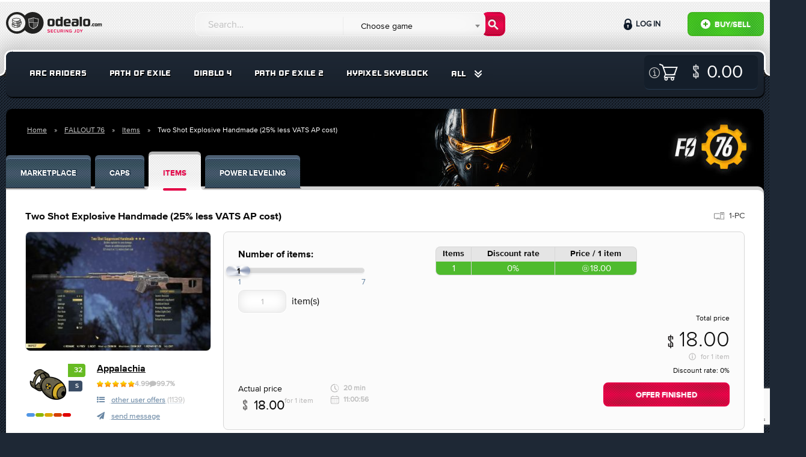

--- FILE ---
content_type: text/html; charset=UTF-8
request_url: https://odealo.com/games/fallout-76/items/offer_2325598628
body_size: 22343
content:
<!doctype html>
<html class="no-js" lang="en">
<head>
    <meta charset="utf-8"/>
    <meta http-equiv="x-ua-compatible" content="ie=edge">
    <meta name="viewport" content="width=device-width, initial-scale=1.0, maximum-scale=1.0, user-scalable=0" />
    <meta property="fb:app_id" content="126853581221245" />

                                <title>Buy Two Shot Explosive Handmade (2 in FALLOUT 76 Items - Offer #2325598628</title>
                    <meta name="description" content="Buy Two Shot Explosive Handmade (25% less VATS AP cost) on Odealo - the most secure FALLOUT 76 Marketplace" />
<meta name="keywords" content="FALLOUT 76 Items, FALLOUT 76 Two Shot Explosive Handmade (25% less VATS AP cost)" />
<meta property="og:title" content="Buy Two Shot Explosive Handmade (2 in FALLOUT 76 Items - Offer #2325598628" />


    
    
    
    
    <link rel="stylesheet" href="https://static.odealo.com/assets/dist/css/app.css?vb4e724c0ef1775244b5969d34958c390b7fd46c3">
    <link rel="stylesheet" href="https://static.odealo.com/assets/css/odealoFont.css?vb4e724c0ef1775244b5969d34958c390b7fd46c3">
    <link rel="stylesheet" href="//code.ionicframework.com/ionicons/2.0.1/css/ionicons.min.css">
                <link rel="apple-touch-icon" sizes="57x57" href="https://static.odealo.com/apple-icon-57x57.png">
<link rel="apple-touch-icon" sizes="60x60" href="https://static.odealo.com/apple-icon-60x60.png">
<link rel="apple-touch-icon" sizes="72x72" href="https://static.odealo.com/apple-icon-72x72.png">
<link rel="apple-touch-icon" sizes="76x76" href="https://static.odealo.com/apple-icon-76x76.png">
<link rel="apple-touch-icon" sizes="114x114" href="https://static.odealo.com/apple-icon-114x114.png">
<link rel="apple-touch-icon" sizes="120x120" href="https://static.odealo.com/apple-icon-120x120.png">
<link rel="apple-touch-icon" sizes="144x144" href="https://static.odealo.com/apple-icon-144x144.png">
<link rel="apple-touch-icon" sizes="152x152" href="https://static.odealo.com/apple-icon-152x152.png">
<link rel="apple-touch-icon" sizes="180x180" href="https://static.odealo.com/apple-icon-180x180.png">
<link rel="icon" type="image/png" sizes="192x192"  href="https://static.odealo.com/android-icon-192x192.png">
<link rel="icon" type="image/png" sizes="32x32" href="https://static.odealo.com/favicon-32x32.png">
<link rel="icon" type="image/png" sizes="96x96" href="https://static.odealo.com/favicon-96x96.png">
<link rel="icon" type="image/png" sizes="16x16" href="https://static.odealo.com/favicon-16x16.png">
<link rel="manifest" href="https://static.odealo.com/manifest.json">
<meta name="msapplication-TileColor" content="#ffffff">
<meta name="msapplication-TileImage" content="https://static.odealo.com/ms-icon-144x144.png">
<meta name="theme-color" content="#ffffff">
    

    

    <!-- Google Tag Manager -->
<script>(function(w,d,s,l,i){w[l]=w[l]||[];w[l].push({'gtm.start':
        new Date().getTime(),event:'gtm.js'});var f=d.getElementsByTagName(s)[0],
        j=d.createElement(s),dl=l!='dataLayer'?'&l='+l:'';j.async=true;j.src=
        'https://www.googletagmanager.com/gtm.js?id='+i+dl;f.parentNode.insertBefore(j,f);
    })(window,document,'script','dataLayer','GTM-TCBVNNW');</script>
<!-- End Google Tag Manager -->    
    <script type="application/ld+json">
        {
            "@context": "http://schema.org",
            "@type": "Organization",
            "name": "ODEALO Sp. z o.o. Sp. k.",
            "url": "https://odealo.com/",
            "logo": "https://odealo.com/assets/img/logo.png",
            "address": {
                "@type": "PostalAddress",
                "addressLocality": "Kraków, Poland",
                "postalCode": "31-357",
                "streetAddress": "J. Conrada 51"
            },
            "email": "support@odealo.com",
            "telephone": ""
        }
    </script>

            <script type="application/ld+json">
            {
    "@context": "https://schema.org",
    "@type": "BreadcrumbList",
    "itemListElement": [
        {
            "@type": "ListItem",
            "position": 1,
            "name": "Home",
            "item": "https://odealo.com"
        },
        {
            "@type": "ListItem",
            "position": 2,
            "name": "FALLOUT 76",
            "item": "https://odealo.com/games/fallout-76/marketplace"
        },
        {
            "@type": "ListItem",
            "position": 3,
            "name": "Items",
            "item": "https://odealo.com/games/fallout-76/items"
        },
        {
            "@type": "ListItem",
            "position": 4,
            "name": "Two Shot Explosive Handmade (25% less VATS AP cost)",
            "item": "https://odealo.com/games/fallout-76/items/offer_2325598628"
        }
    ]
}
        </script>
    
            <script type="application/ld+json">
            {
    "@context": "https://schema.org",
    "@type": "Product",
    "name": "Two Shot Explosive Handmade (25% less VATS AP cost)",
    "image": "uploads/auction_images//1443070146501753538129.jpeg",
    "description": "90.Fast delivery 5-20 min if im online.",
    "offers": [
        {
            "@type": "Offer",
            "url": "https://odealo.com/games/fallout-76/items/offer_2325598628",
            "priceCurrency": "USD",
            "price": "18.00",
            "priceValidUntil": "2023-09-20",
            "itemCondition": "https://schema.org/UsedCondition",
            "availability": "https://schema.org/SoldOut",
            "seller": {
                "@type": "Person",
                "name": "Appalachia"
            }
        }
    ],
    "hasMerchantReturnPolicy": [
        {
            "@type": "MerchantReturnPolicy",
            "@id": "MerchantReturnPolicy",
            "merchantReturnLink": "https://odealo.com/page/terms-of-service"
        }
    ],
    "aggregateRating": [
        {
            "@type": "AggregateRating",
            "ratingValue": 4.99,
            "reviewCount": "1341"
        }
    ]
}
        </script>
    </head>
<body class="">
<div id="fb-root"></div>
<script async defer crossorigin="anonymous" src="https://connect.facebook.net/pl_PL/sdk.js#xfbml=1&version=v4.0&appId=126853581221245&autoLogAppEvents=1"></script>

            
    <!-- Google Tag Manager (noscript) -->
<noscript><iframe src="https://www.googletagmanager.com/ns.html?id=GTM-TCBVNNW"
                  height="0" width="0" style="display:none;visibility:hidden"></iframe>
</noscript>
<!-- End Google Tag Manager (noscript) -->                
    
    <section class="bg-light pattern header " >
        <div class="row top">
            <div class="medium-4 large-3 columns logo-container">
                <a href="/">
                    <svg width="180" height="40" viewBox="0 0 180 40" fill="none" xmlns="http://www.w3.org/2000/svg">
                        <path fill-rule="evenodd" clip-rule="evenodd" d="M31.2632 30.1693C27.9729 33.7534 23.2488 36 18 36C8.05887 36 0 27.9411 0 18C0 8.05888 8.05887 0 18 0C23.2488 0 27.9729 2.24661 31.2632 5.83068C34.5534 2.24661 39.2775 0 44.5263 0C54.4674 0 62.5263 8.05888 62.5263 18C62.5263 27.9411 54.4674 36 44.5263 36C39.2775 36 34.5534 33.7534 31.2632 30.1693ZM32.2108 18C32.2108 25.8483 25.8485 32.2105 18.0002 32.2105C10.152 32.2105 3.78973 25.8483 3.78973 18C3.78973 10.1517 10.152 3.78948 18.0002 3.78948C25.8485 3.78948 32.2108 10.1517 32.2108 18ZM49.0317 10.066L49.0318 10.066C49.4744 10.2145 49.9017 10.3579 50.3323 10.4794C52.0078 10.9521 53.4037 10.916 53.7431 10.898C54.0151 10.8836 54.2629 11.1003 54.254 11.3957C54.2295 12.2095 54.003 18.6849 52.827 22.5072C52.6022 23.2375 52.0444 23.9383 51.3837 24.5663C50.7154 25.2015 49.9032 25.7982 49.1133 26.3143C47.5326 27.347 45.9996 28.0837 45.7816 28.187C45.7392 28.2071 45.6822 28.227 45.6129 28.2321C45.5433 28.2372 45.4835 28.2258 45.4374 28.2114C45.2088 28.1403 43.6619 27.6428 42.0671 26.7143C40.4946 25.7989 38.7592 24.3978 38.3322 22.476C37.4724 18.6071 37.1549 12.2229 37.1169 11.4036C37.1029 11.103 37.3546 10.8837 37.6276 10.8982C37.9681 10.9161 39.3498 10.951 41.0005 10.4797C41.4285 10.3575 41.8571 10.2101 42.3015 10.0573C42.61 9.95125 42.9261 9.84256 43.2549 9.73785C44.0264 9.49216 44.8311 9.28248 45.5814 9.27817C46.3568 9.27372 47.1907 9.48051 47.9921 9.72721C48.3528 9.83826 48.6966 9.95362 49.0317 10.066ZM47.7547 10.4983C47.0541 10.2826 46.3951 10.1207 45.8037 10.0901V17.4364H52.9873C53.2875 14.9872 53.4001 12.6527 53.4358 11.7135C52.7999 11.7179 51.5531 11.6621 50.1132 11.2558C49.6795 11.1335 49.2056 10.9751 48.7368 10.8183L48.7368 10.8183C48.4013 10.7061 48.0683 10.5949 47.7547 10.4983ZM43.7867 10.4178C44.3017 10.2634 44.7894 10.1468 45.239 10.1034V17.4364H43.7867V10.4178ZM42.6025 10.8073C42.8116 10.7355 43.0194 10.6643 43.222 10.597V17.4364H41.7698V11.0875C42.0437 10.9989 42.3243 10.9027 42.6024 10.8073L42.6025 10.8073ZM39.7528 11.5754C40.1988 11.5071 40.6895 11.4067 41.205 11.2603V17.4364H39.7528V11.5754ZM37.9399 11.7135C38.2381 11.7153 38.6685 11.7036 39.188 11.6486V17.4364H38.3855C38.1241 14.9796 37.9885 12.6545 37.9399 11.7135ZM39.1197 22.301C38.8412 21.0474 38.6201 19.5175 38.4477 18.0012H45.239V27.293C44.6484 27.0819 43.5705 26.656 42.473 26.0171C40.932 25.12 39.4683 23.8695 39.1197 22.301ZM47.2559 26.5008C46.6546 26.8433 46.1363 27.1116 45.8037 27.2781V18.0012H47.2559V26.5008ZM48.672 25.6389C48.3841 25.827 48.0975 26.0051 47.8207 26.171V18.0012H49.2729V25.232C49.0744 25.3715 48.8732 25.5074 48.672 25.6389ZM50.8278 23.9815C50.5271 24.2674 50.1914 24.5479 49.8377 24.8184V18.0012H51.2503V23.5495C51.1215 23.6924 50.9803 23.8366 50.8278 23.9815ZM52.0558 22.2699C52.0031 22.4412 51.9219 22.6181 51.8151 22.799V18.0012H52.915C52.7118 19.5178 52.434 21.0408 52.0558 22.2699Z" fill="#222221"/>
                        <path d="M9.826 19.4745L9.84413 19.4201C10.0436 18.7672 10.6421 18.1868 11.5127 17.7334V18.758C11.0411 19.0845 10.751 19.4382 10.751 19.7284C10.751 20.2725 11.6941 20.9617 13.3082 21.4151C14.5959 22.0499 16.464 22.4489 18.6041 22.4489C19.2207 22.4489 19.8374 22.4126 20.3996 22.3582V24.7341C20.581 24.6797 20.7623 24.6253 20.9437 24.5709V22.2857C21.0888 22.2675 21.252 22.2313 21.3971 22.2131V24.4077C21.6329 24.317 21.8324 24.2263 22.0319 24.1175V22.0793C22.1589 22.043 22.2618 22.0214 22.3887 21.9852L22.3946 23.8998C22.9387 23.5371 23.2471 23.1381 23.2833 22.7391V21.2759C23.5372 21.1852 23.773 21.1024 23.9907 20.9755L24.0088 22.7391V22.7572V22.7754C23.8818 24.5527 20.8168 25.8948 16.8993 25.8948C12.9818 25.8948 9.91668 24.5527 9.78973 22.7754V22.7572L9.826 19.4745ZM19.4384 24.9517C19.5835 24.9336 19.7286 24.8973 19.8737 24.8611V22.4489C19.7286 22.4852 19.5835 22.5033 19.4384 22.5396V24.9517ZM18.332 25.0968C18.5497 25.0787 18.7673 25.0424 18.985 25.0243V22.6121C18.7673 22.6484 18.5497 22.6665 18.332 22.6847V25.0968ZM16.5365 25.1513C16.7904 25.1513 17.5703 25.1331 17.8061 25.1331V22.721C17.5703 22.7391 16.7904 22.7391 16.5365 22.7391V25.1513ZM15.4483 25.0968C15.6478 25.115 16.3189 25.1513 16.5365 25.1513V22.7391C16.3189 22.7391 15.666 22.6847 15.4483 22.6847V25.0968ZM14.3783 24.9517C14.5778 24.988 15.2307 25.0787 15.4483 25.0968V22.6847C15.2307 22.6665 14.5959 22.5759 14.3783 22.5396V24.9517ZM13.7435 24.8248C13.943 24.8792 14.1606 24.9155 14.3783 24.9517V22.5396C14.1606 22.5033 13.9611 22.467 13.7435 22.4126V24.8248ZM12.4014 24.4077C12.6009 24.4802 13.0906 24.6397 13.3082 24.7123V22.3301C13.0906 22.2757 12.6009 22.068 12.4014 22.0136V24.4077ZM11.3132 23.8273C11.5127 23.9361 12.1656 24.317 12.4014 24.4077V22.0136C12.1838 21.9229 11.5127 21.5965 11.3132 21.5058V23.8273ZM11.3132 23.8273V21.5058C10.9867 21.3063 10.7328 21.0887 10.5333 20.8529L10.4971 22.7391C10.5515 23.1018 10.8235 23.4827 11.3132 23.8273Z" fill="#222221"/>
                        <path d="M12.2379 17.729L12.2198 19.3113C12.2561 19.674 12.5281 20.0549 13.0178 20.3995V18.4226C13.1629 18.477 13.308 18.5133 13.4712 18.5496V20.6716C13.6707 20.7804 13.8702 20.8711 14.106 20.9617C14.3055 21.0343 14.8859 21.2338 15.1035 21.3063V18.8942C15.0672 18.8942 15.0309 18.876 14.9947 18.8579C15.702 18.9667 16.4456 19.0211 17.2255 19.0211C19.946 19.0211 22.2493 18.3864 23.4463 17.3888C24.208 16.9717 24.6252 16.5183 24.6252 16.1556C24.6252 15.9742 24.5345 15.7747 24.335 15.5933L24.3169 14.5051C25.0061 14.9223 25.4776 15.4301 25.6408 15.9923L25.659 16.0467L25.7134 19.3113V19.3295V19.3476C25.5864 21.125 22.5213 22.4671 18.6038 22.4671C14.6864 22.4671 11.6213 21.125 11.4943 19.3476V19.3295L11.5125 17.3482C11.7301 17.4933 11.984 17.6202 12.2379 17.729ZM24.0992 20.4721C24.6433 20.1093 24.9516 19.7103 24.9879 19.3113L24.9698 17.4251C24.7521 17.679 24.462 17.9148 24.0992 18.1143V20.4721ZM23.1017 20.9799C23.3375 20.8892 23.537 20.7985 23.7365 20.6897V18.3319C23.537 18.4226 23.3375 18.5133 23.1017 18.604V20.9799ZM22.1223 21.3063C22.3037 21.2519 22.4851 21.1975 22.6664 21.1431V18.7491C22.4851 18.8035 22.3037 18.8579 22.1223 18.9123V21.3063ZM21.143 21.524C21.2881 21.5058 21.4332 21.4696 21.5782 21.4333V19.0211C21.4332 19.0574 21.2881 19.0755 21.143 19.1118V21.524ZM20.0548 21.6691C20.2724 21.6509 20.49 21.6147 20.7077 21.5965V19.1844C20.49 19.2206 20.2724 19.2388 20.0548 19.2569V21.6691ZM18.7852 21.7235C19.0391 21.7235 19.2749 21.7053 19.5107 21.7053V19.2932C19.2749 19.3113 19.0391 19.3113 18.7852 19.3113V21.7235ZM17.1711 21.6691C17.3706 21.6872 18.0416 21.7235 18.2593 21.7235V19.3113C18.0416 19.3113 17.3887 19.2569 17.1711 19.2569V21.6691ZM16.0829 21.524C16.2824 21.5602 16.9534 21.6509 17.1711 21.6691V19.2569C16.9534 19.2388 16.3005 19.1481 16.0829 19.1118V21.524ZM15.1035 21.3063C15.303 21.3607 15.8652 21.4877 16.0829 21.524V19.1118C15.8652 19.0755 15.3211 18.9486 15.1035 18.8942V21.3063Z" fill="#222221"/>
                        <path d="M10.1707 12.6189L10.1888 12.5644C10.6603 10.9684 13.6166 9.78955 17.2439 9.78955C20.8531 9.78955 23.8275 10.9503 24.299 12.5644L24.3172 12.6189L24.3716 15.8834V15.9016V15.9197C24.2446 17.6971 21.1795 19.0392 17.2621 19.0392C13.3446 19.0392 10.2613 17.6971 10.1162 15.9197V15.9016L10.1707 12.6189ZM11.6579 16.9716C11.8574 17.0804 12.5103 17.4432 12.746 17.5339V15.158C12.5284 15.0673 11.8574 14.7227 11.6579 14.632V16.9716ZM21.7418 17.552C21.9776 17.4613 22.1771 17.3706 22.3766 17.2618V14.9041C22.1771 14.9947 21.9776 15.0854 21.7418 15.1761V17.552ZM20.7443 17.8785C20.9256 17.824 21.107 17.7696 21.2884 17.7152V15.3212C21.107 15.3756 20.9256 15.43 20.7443 15.4844V17.8785ZM19.783 18.0961C19.9281 18.078 20.0732 18.0417 20.2183 18.0054V15.5932C20.0732 15.6295 19.9281 15.6477 19.783 15.6839V18.0961ZM18.6767 18.2412C18.8943 18.2231 19.112 18.1868 19.3296 18.1686V15.7565C19.112 15.7928 18.8943 15.8109 18.6767 15.829V18.2412ZM17.4071 18.2956C17.6611 18.2956 17.8968 18.2775 18.1326 18.2775V15.8653C17.8968 15.8834 17.6611 15.8834 17.4071 15.8834V18.2956ZM15.793 18.2412C15.9925 18.2593 16.6635 18.2956 16.8812 18.2956V15.8834C16.6635 15.8834 16.0106 15.829 15.793 15.829V18.2412ZM14.7229 18.0961C14.9224 18.1324 15.5754 18.2231 15.793 18.2412V15.829C15.5754 15.8109 14.9406 15.7202 14.7229 15.6839V18.0961ZM13.7254 17.8785C13.9249 17.9329 14.5053 18.0598 14.7229 18.0961V15.6839C14.5053 15.6477 13.9431 15.5207 13.7254 15.4663V17.8785ZM12.746 17.5339C12.9455 17.6064 13.5078 17.8059 13.7254 17.8785V15.4663C13.5078 15.4119 12.9455 15.2124 12.746 15.158V17.5339ZM17.2439 15.0129C20.9256 15.0129 23.2653 13.5982 23.2653 12.7277C23.2653 11.8571 20.9256 10.5876 17.2439 10.5876C13.5622 10.5876 11.1138 12.0022 11.1138 12.8728C11.1138 13.7433 13.5622 15.0129 17.2439 15.0129ZM23.6098 15.8834L23.5736 13.9972C23.3559 14.2511 23.0657 14.4869 22.703 14.6864V17.026C23.2653 16.6814 23.5917 16.2643 23.6098 15.8834ZM11.6579 16.9716V14.632C11.3314 14.4325 11.0775 14.2149 10.878 13.9791L10.8417 15.8653C10.878 16.2462 11.1682 16.627 11.6579 16.9716Z" fill="#222221"/>
                        <path d="M135.697 11.1737C138.573 11.1737 140 12.1322 140 15.2207V19.8001C140 22.8673 138.573 23.8471 135.697 23.8471H132.417C129.563 23.8471 128.136 22.8673 128.136 19.8001V15.2207C128.136 12.1322 129.563 11.1737 132.417 11.1737H135.697ZM135.079 20.929C135.889 20.929 136.251 20.6095 136.251 19.8001V15.1568C136.251 14.3474 135.889 14.0279 135.079 14.0279H133.035C132.225 14.0279 131.863 14.3474 131.863 15.1568V19.8001C131.863 20.6095 132.225 20.929 133.035 20.929H135.079Z" fill="#222221"/>
                        <path d="M126.168 8V23.7193H122.441V8H126.168Z" fill="#222221"/>
                        <path d="M109.971 11.5959C109.971 11.5959 112.929 11.2551 116.38 11.2551C119.255 11.2551 120.704 11.958 120.682 15.0252V20.6181C120.682 21.0834 120.581 21.543 120.385 21.965C119.884 23.0435 118.827 23.7559 117.639 23.7949C116.564 23.8302 115.185 23.8646 113.888 23.8646H113.291C110.501 23.8433 109.117 23.9924 109.117 20.0732V18.9657C109.117 15.8559 110.501 15.6855 113.291 15.6642H114.207C115.485 15.6642 115.954 15.8559 116.955 16.0902V15.3234C116.912 14.2797 116.529 14.0028 115.464 14.0028L109.971 14.0241V11.5959ZM116.955 18.2202C115.997 18.0924 115.4 18.0285 114.697 18.0285H113.973C113.1 18.0285 112.802 18.1563 112.802 19.0935V20.1371C112.802 20.9252 113.164 21.2021 113.973 21.2021H114.484C115.187 21.2021 115.999 21.1178 116.957 20.9048L116.955 18.2202Z" fill="#222221"/>
                        <path d="M106.754 20.9077L106.69 23.3998C106.69 23.3998 103.772 23.8258 100.322 23.8258C97.4676 23.8258 96.0405 23.059 96.0405 19.9918V15.2633C96.0405 13.0481 97.5741 11.3441 100.428 11.3441H103.219C106.094 11.3441 107.521 13.0481 107.521 15.2633V17.7564C107.5 19.0001 107.521 19.0546 106.308 19.0546H99.768V19.7788C99.768 20.7799 100.002 20.9077 100.939 20.9077H106.754ZM104.007 16.5839V15.6254C104.007 14.3261 103.559 14.0918 102.601 14.0918H101.28C100.322 14.0918 99.768 14.3048 99.768 15.6254V16.6478L104.007 16.5839Z" fill="#222221"/>
                        <path d="M90.3989 12.1961V8H94.1264V23.7193H90.3989V22.8673C89.4617 23.3359 88.2903 23.8471 87.3318 23.8471H86.778C84.009 23.8258 82.6245 23.0803 82.6245 20.0557V15.0076C82.6245 11.9831 84.009 11.2589 86.778 11.2376H87.3318C88.2903 11.2376 89.4617 11.7275 90.3989 12.1961ZM87.9282 20.7586C88.6524 20.7586 89.4404 20.4817 90.3989 20.2687V14.7946C89.4404 14.5816 88.6524 14.3047 87.9282 14.3047H87.5235C86.7141 14.3047 86.352 14.5816 86.352 15.391V19.6936C86.352 20.4817 86.7141 20.7586 87.5235 20.7586H87.9282Z" fill="#222221"/>
                        <path d="M76.5614 11.1737C79.4369 11.1737 80.864 12.1322 80.864 15.2207V19.8001C80.864 22.8673 79.4369 23.8471 76.5614 23.8471H73.2813C70.4271 23.8471 69 22.8673 69 19.8001V15.2207C69 12.1322 70.4271 11.1737 73.2813 11.1737H76.5614ZM75.9437 20.929C76.7531 20.929 77.1152 20.6095 77.1152 19.8001V15.1568C77.1152 14.3474 76.7531 14.0279 75.9437 14.0279H73.899C73.0896 14.0279 72.7275 14.3474 72.7275 15.1568V19.8001C72.7275 20.6095 73.0896 20.929 73.899 20.929H75.9437Z" fill="#222221"/>
                        <path d="M152.621 19.0707H154.005V19.346C154.32 19.1808 154.618 19.0236 154.957 19.0236H155.145C155.735 19.0236 156.152 19.1179 156.396 19.4167C156.781 19.2123 157.253 19.0236 157.607 19.0236H157.795C158.818 19.0236 159.337 19.2909 159.337 20.4075V23.6316H157.953V20.5491C157.953 20.2503 157.819 20.1559 157.528 20.1559H157.379C157.19 20.1559 156.875 20.2503 156.671 20.3132C156.687 20.3604 156.687 20.4233 156.687 20.494V23.6316H155.31V20.5491C155.31 20.2503 155.177 20.1559 154.878 20.1559H154.736C154.485 20.1559 154.304 20.2503 154.005 20.321V23.6316H152.621V19.0707Z" fill="#222221"/>
                        <path d="M150.336 19C151.398 19 151.924 19.3539 151.924 20.4941V22.1847C151.924 23.3171 151.398 23.6788 150.336 23.6788H149.125C148.071 23.6788 147.544 23.3171 147.544 22.1847V20.4941C147.544 19.3539 148.071 19 149.125 19H150.336ZM150.108 22.6015C150.407 22.6015 150.54 22.4836 150.54 22.1847V20.4705C150.54 20.1717 150.407 20.0537 150.108 20.0537H149.353C149.054 20.0537 148.921 20.1717 148.921 20.4705V22.1847C148.921 22.4836 149.054 22.6015 149.353 22.6015H150.108Z" fill="#222221"/>
                        <path d="M147.026 22.5543V23.5137C147.026 23.5137 146.106 23.6709 144.832 23.6709C143.778 23.6709 143.251 23.3485 143.251 22.2162V20.4783C143.251 19.3381 143.778 19.0236 144.832 19.0236C146.114 19.0236 147.026 19.1179 147.026 19.1179V20.1402H145.06C144.761 20.1402 144.628 20.2581 144.628 20.5491V22.1375C144.628 22.4363 144.761 22.5543 145.06 22.5543H147.026Z" fill="#222221"/>
                        <path d="M141 22.9082C141 22.4678 141.354 22.1376 141.794 22.1376C142.235 22.1376 142.588 22.4678 142.588 22.9082C142.588 23.3486 142.235 23.6867 141.794 23.6867C141.354 23.6867 141 23.3486 141 22.9082Z" fill="#222221"/>
                        <path d="M123.828 29.0352L125.088 31.3242L126.362 29.0352H127.447L125.543 32.3672V33.9352H124.647V32.3742L122.736 29.0352H123.828Z" fill="#E40046"/>
                        <path d="M119.011 33.9491C118.136 33.9491 117.66 33.4241 117.66 32.6471V30.3231C117.66 29.5461 118.136 29.0211 119.011 29.0211H120.495C121.37 29.0211 121.846 29.5461 121.846 30.3231V32.6471C121.846 33.4241 121.37 33.9491 120.495 33.9491H119.011ZM119.256 29.8261C118.773 29.8261 118.57 29.9661 118.57 30.4281V32.4511C118.57 32.9131 118.773 33.1231 119.256 33.1231H120.25C120.733 33.1231 120.936 32.9131 120.936 32.4511V30.4281C120.936 29.9661 120.733 29.8261 120.25 29.8261H119.256Z" fill="#E40046"/>
                        <path d="M112.916 33.8932V33.1652H114.386C114.869 33.1652 115.072 32.9552 115.072 32.4932V29.0352H115.968V32.7382C115.968 33.6062 115.352 33.9772 114.477 33.9702C113.595 33.9702 112.916 33.8932 112.916 33.8932Z" fill="#E40046"/>
                        <path d="M107.064 31.9821V31.1841H109.248L109.178 33.7321C109.171 33.8791 109.052 33.8931 109.031 33.8931C109.031 33.8931 107.673 33.9701 106.511 33.9701C105.636 33.9771 105.16 33.3751 105.16 32.5981V30.3721C105.16 29.5951 105.636 28.9931 106.511 29.0001C107.813 29.0001 108.933 29.0421 108.933 29.0421L108.926 29.8191H106.742C106.259 29.8191 106.056 30.0291 106.056 30.4911V32.4721C106.056 32.9341 106.259 33.1511 106.742 33.1441L108.345 33.1371L108.373 32.0241L107.064 31.9821Z" fill="#E40046"/>
                        <path d="M103.402 29.0352V33.9352H102.639C102.485 33.9352 102.429 33.8932 102.352 33.7812L100.091 30.6312H100.056V33.9352H99.1602V29.0352H99.8042C100 29.0352 100.007 29.0632 100.056 29.1332L102.478 32.4792H102.506V29.0352H103.402Z" fill="#E40046"/>
                        <path d="M97.2896 29.0352V33.9352H96.3936V29.0352H97.2896Z" fill="#E40046"/>
                        <path d="M91.52 32.2272V33.9352H90.624V29.0352H93.235C94.117 29.0352 94.593 29.5532 94.593 30.3302V30.9252C94.593 31.5342 94.32 31.9542 93.802 32.1082L94.719 33.9352H93.76L92.885 32.2272H91.52ZM93.046 31.4432C93.529 31.4432 93.732 31.1982 93.732 30.7362V30.4912C93.732 30.0292 93.529 29.8192 93.046 29.8192H91.52V31.4432H93.046Z" fill="#E40046"/>
                        <path d="M85.6606 32.4862C85.6606 32.9482 85.8636 33.1582 86.3466 33.1582H87.2706C87.7536 33.1582 87.9566 32.9482 87.9566 32.4862V29.0352H88.8526V32.6472C88.8526 33.4242 88.3766 33.9492 87.4946 33.9492H86.1226C85.2406 33.9492 84.7646 33.4242 84.7646 32.6472V29.0352H85.6606V32.4862Z" fill="#E40046"/>
                        <path d="M83.2097 29.0561L83.2027 29.8051H81.2567C80.7737 29.8051 80.5357 29.9801 80.5357 30.4421V32.4581C80.5357 32.9201 80.7737 33.1651 81.2567 33.1651H83.2027L83.2097 33.9001C83.2097 33.9001 82.0547 33.9701 80.8927 33.9701C80.0177 33.9771 79.5767 33.3401 79.5767 32.5631V30.3371C79.5767 29.5601 80.0177 28.9931 80.8927 29.0001C82.1947 29.0001 83.2097 29.0561 83.2097 29.0561Z" fill="#E40046"/>
                        <path d="M74.521 33.9352V29.0352H77.993V29.8192H75.417V31.0442H77.678V31.8492H75.417V33.1092H77.986V33.9352H74.521Z" fill="#E40046"/>
                        <path d="M72.633 29.0771L72.626 29.8401H70.498C70.022 29.8401 69.917 29.8681 69.917 30.2811V30.4281C69.917 30.6381 69.994 30.6871 70.267 30.7431C70.267 30.7431 71.702 31.0091 72.031 31.0721C72.724 31.2051 72.927 31.4711 72.927 32.0941V32.7311C72.927 33.6061 72.556 33.9701 71.415 33.9631C70.288 33.9631 69 33.8861 69 33.8861L69.007 33.1231H71.31C71.87 33.1231 72.031 33.0321 72.031 32.5841V32.2201C72.031 32.0381 71.982 31.9051 71.737 31.8631C71.401 31.7931 70.351 31.6041 70.12 31.5621C69.371 31.4291 69 31.3591 69 30.6101V30.1971C69 29.3221 69.392 28.9931 70.526 29.0001C71.653 29.0001 72.633 29.0771 72.633 29.0771Z" fill="#E40046"/>
                    </svg>
                </a>
            </div>

            <div class="buttons-wrapper">
                <button class="custom-toggle-button search-form-button" data-target="#form-wrapper"><i class="fa fa-search" aria-hidden="true"></i></button>
                <button class="custom-toggle-button user-panel-button" data-target="#user-panel-wrapper"><i class="fa fa-user" aria-hidden="true"></i></button>
                <button class="custom-toggle-button menu-button" data-target="#menu-wrapper"><i class="fa fa-bars" aria-hidden="true"></i></button>
            </div>

            <div class="medium-8 large-5 columns search-form-cnt">
                <div class="custom-toggle-target" id="form-wrapper">
                    <form name="query_searcher" method="post" action="/market/search" class="row search-form">
<fieldset>
    <input type="text" id="query_searcher_query" name="query_searcher[query]" required="required" class="search-input form-control" placeholder="Search…" />
    <select id="query_searcher_games" name="query_searcher[games]" class="transparent-input form-control"><option value="0" selected="selected">Choose game</option><option value="11291941">AION 2</option><option value="1819627280">ALBION ONLINE</option><option value="130929907">ARC RAIDERS</option><option value="11337128">BLADE BALL</option><option value="1926726174">BORDERLANDS 3</option><option value="126147337">BORDERLANDS 4</option><option value="1144475">CLASH OF CLANS</option><option value="171984857">CS:GO</option><option value="1022483215">DARK AND DARKER</option><option value="104933288">DELTA FORCE</option><option value="217940080">DIABLO 2 RESURRECTED</option><option value="171979307">DIABLO 3</option><option value="1025585044">DIABLO 4</option><option value="2147483647">DIABLO IMMORTAL</option><option value="134478021">DONUT SMP</option><option value="2029738404">DUAL UNIVERSE</option><option value="1032184002">DUNE: AWAKENING</option><option value="227933129">ELDEN RING</option><option value="218137999">ELITE: DANGEROUS</option><option value="1835426872">ESCAPE FROM TARKOV</option><option value="177093804">ESO</option><option value="2023737130">EVE ECHOES</option><option value="1711597077">EVE ONLINE</option><option value="1830171758">FALLOUT 76</option><option value="171923747">FFXIV</option><option value="1822396338">FORTNITE</option><option value="2028728954">GENSHIN IMPACT</option><option value="11376000">GROW A GARDEN</option><option value="20416848">GTA 5</option><option value="171949864">GUILD WARS 2</option><option value="1142532">HAY DAY</option><option value="1132058">HYTALE</option><option value="2034545903">LAST EPOCH</option><option value="171957580">LEAGUE OF LEGENDS</option><option value="223968023">LOST ARK</option><option value="177013170">MARVEL RIVALS</option><option value="2033323473">MINECRAFT: HYPIXEL</option><option value="2118557603">MONSTER HUNTER WILDS</option><option value="105250014">NEVERWINTER</option><option value="2120869712">NEW WORLD</option><option value="171939244">PATH OF EXILE</option><option value="1028197044">PATH OF EXILE 2</option><option value="11299403">PET SIMULATOR 99</option><option value="2033380924">PROJECT DIABLO 2</option><option value="171965965">RUNESCAPE</option><option value="1015760911">STAR CITIZEN</option><option value="135028812">STEAL A BRAINROT</option><option value="171972782">SWTOR</option><option value="202761569">TEMTEM</option><option value="1027789768">THRONE AND LIBERTY</option><option value="228495906">TINY TINA&#039;S WONDERLANDS</option><option value="1029685019">TORCHLIGHT INFINITE</option><option value="1729724099">TROVE</option><option value="1031076962">UNDECEMBER</option><option value="2010884949">VALORANT</option><option value="1814348446">WARFRAME</option><option value="1815242229">WORLD OF TANKS</option><option value="2114017025">WOW CLASSIC</option><option value="1024355039">WOW CLASSIC HARDCORE</option><option value="1033781110">WOW CLASSIC: SOD</option><option value="171933593">WOW EU</option><option value="171919842">WOW US</option></select>
</fieldset>
<button type="submit" id="query_searcher_submit" name="query_searcher[submit]" class="icon-search-submit-button btn"> </button>
</form>
                </div>
            </div>
            <div class="medium-12 columns user-info-cnt">
                <div class="custom-toggle-target clearfix" id="user-panel-wrapper">
                        <div class="button-wrappers">
        <div class="green-button">
            <span data-open="signInModal">
                <img src="https://static.odealo.com/assets/img/icon-plus.png" style="padding-right: 4px;
        padding-bottom: 4px;" alt="Plus icon">
                Buy/Sell
            </span>
        </div>
        <a data-open="signInModal" class="sign-in">
            <img src="https://static.odealo.com/assets/img/icon-lock.png" alt="Lock icon">
            Log in
        </a>
    </div>
            <div id="signInModal" class="sign-in-modal small reveal" data-reveal>
            <div class="columns large-6 login-cnt">
                
<h2 class="underline red">Sign in</h2>
<p>Sign in with your Odealo account.</p>
<form action="/auth/login_check" method="post" id="login-form">
    <input type="hidden" name="_csrf_token" value="1UiV9CS90EeCrAEByk5ej9XOFpSyS5sjvegggPYGWTo"/>
    <input class="input white-bg" type="text" id="username" name="_username" value=""
           required="required" placeholder="Username"/>
    <input class="input white-bg" type="password" id="password" name="_password" required="required"
           placeholder="Password"/>
    <input type="checkbox" id="remember_me" name="_remember_me" value="on"/>
    <label for="remember_me">Remember me</label>
    <div class="clearfix"></div>
    <p class="password-forgotten"><a id="forgot-password" href="javascript: void(0);" data-url="/send-email">I forgot my password</a></p>
    <div class="green-button">
        <button type="submit" id="_submit" name="_submit" class="icon-sign-in">
            Log in</button>
    </div>
    <input type="hidden" name="captcha" id="login_captcha">
            <script src="https://www.google.com/recaptcha/api.js?render=6Lc7ivIUAAAAAJhp4v00se30rAn01pIj4mFUn-lh"></script>

    <link rel="stylesheet" href="https://static.odealo.com/bundles/o4clockrecaptcha/css/recaptcha.css">

    <script>
        window.O4ReCaptcha = {
            items : [],
            token : null,
            ready : function () {
                document.addEventListener('recaptcha-reload', window.O4ReCaptcha.loadToken);
                setInterval(window.O4ReCaptcha.loadToken, 180000);
                window.O4ReCaptcha.loadToken();
            },
            loadToken : function() {
                grecaptcha.execute('6Lc7ivIUAAAAAJhp4v00se30rAn01pIj4mFUn-lh', {action: 'login'}).then(window.O4ReCaptcha.populateToken);
            },
            populateToken: function(token) {
                window.O4ReCaptcha.token = token;
                window.O4ReCaptcha.items.map(function(item) {
                    item.value = token;
                })
            },
            pushItem : function(id) {
                var item = document.getElementById(id);
                item.value = window.O4ReCaptcha.token;
                window.O4ReCaptcha.items.push(item);
            }
        }
        grecaptcha.ready(window.O4ReCaptcha.ready);
    </script>


    <script>
        window.O4ReCaptcha.pushItem('login_captcha');
    </script>



</form>
<div class="clearfix"></div>
<form id="forgotten-password-form">
    <h2 class="underline red">Reset password</h2>
    <input class="input white-bg" type="text" id="account-email" value=""
           required="required" placeholder="Type your email"/>
    <div class="gray-button">
        <button type="button" id="reset-password">Reset password</button>
            
    <script>
        window.O4ReCaptcha.pushItem('login_captcha');
    </script>


    </div>
</form>

            </div>
            <div class="columns large-6 registration-cnt">
                

<h2 class="underline red register">Create a new account</h2>
<h5>Don't have an account yet?</h5>
<p>Registration on Odealo is free and takes only about 30 seconds.</p>

<form name="fos_user_registration_form" method="post" action="/auth/register/" class="fos_user_registration_register">
    <input type="text" id="fos_user_registration_form_username" name="fos_user_registration_form[username]" required="required" maxlength="180" pattern=".{3,}" placeholder="your username" class="input white-bg form-control" title="Your username must be at least 3 characters long" />
    <input type="email" id="fos_user_registration_form_email" name="fos_user_registration_form[email]" required="required" placeholder="your e-mail" class="input white-bg form-control" />
    <input type="password" id="fos_user_registration_form_plainPassword_first" name="fos_user_registration_form[plainPassword][first]" required="required" autocomplete="new-password" placeholder="your password" class="input white-bg form-control" />
    <input type="password" id="fos_user_registration_form_plainPassword_second" name="fos_user_registration_form[plainPassword][second]" required="required" autocomplete="new-password" placeholder="retype your password" class="input white-bg form-control" />
        <div class="checkbox"><label class="required" for="fos_user_registration_form_termsAccepted"><input id="fos_user_registration_form_termsAccepted" name="fos_user_registration_form[termsAccepted]" type="checkbox" required="required" value="1">
                I have read and accept the Odealo <a style="color: #111; text-decoration: underline;" href="/page/terms-of-service" target="_blank">Terms of Service</a> and <a style="color: #111; text-decoration: underline;" href="/page/privacy-policy" target="_blank">Privacy Policy</a>.
            </label></div>
    <input type="hidden" name="captcha" id="register_captcha">
        
    <script>
        window.O4ReCaptcha.pushItem('register_captcha');
    </script>


<div class="green-button">
    <button type="submit">Register</button>
</div>
<input type="hidden" id="fos_user_registration_form__token" name="fos_user_registration_form[_token]" value="gs8A72hvFzs3PwcYGQY2lnf5JUOVvF6b48E-bQR1CD8" /></form>


            </div>
            <div class="clearfix"></div>
            <button class="close-button" data-close aria-label="Close modal" type="button"></button>
        </div>
    
                </div>
            </div>
            <div class="clearfix"></div>
        </div>

                <div class="custom-toggle-target" id="menu-wrapper">
                <div class="row navigation">
        <ul class="menu">
                            <li >
                    <a href="/games/arc-raiders/marketplace"
                         title="Arc Raiders Marketplace"                     >ARC RAIDERS</a>
                </li>
                            <li >
                    <a href="/games/path-of-exile/marketplace"
                         title="Path of Exile Marketplace"                     >PATH OF EXILE</a>
                </li>
                            <li >
                    <a href="/games/diablo-4/marketplace"
                         title="Diablo 4 Marketplace"                     >DIABLO 4</a>
                </li>
                            <li >
                    <a href="/games/path-of-exile-2/marketplace"
                         title="Path of Exile 2 Marketplace"                     >PATH OF EXILE 2</a>
                </li>
                            <li >
                    <a href="/games/minecraft-hypixel/marketplace"
                         title="Hypixel Skyblock Marketplace"                     >HYPIXEL SKYBLOCK</a>
                </li>
                        <li><a id="show-megabox">All</a></li>
        </ul>

        <div class="cart-container-desktop">
            <div class="cart-menu-container">
    <div class="cart-menu">
        <a href="/market/cart">
            <span class="icon blank">
                <span></span>
            </span>
            <div style=" display: flex; float: left;">
                <div style="padding-top: 5px; padding-left: 5px; padding-right: 3px;">
                    <dotlottie-wc style="height: 30px; width: 30px" src="https://static.odealo.com/assets/cr_to_usd_white_v2.lottie" autoplay loop></dotlottie-wc>
                </div>
                <div>
                    0.00
                </div>
            </div>
        </a>
        <a class="tooltip-icon-wrapper "
   href="/help-center/credits-1">
    <span class="tooltip-icon" data-tooltip-uuid="cr-tooltip"></span>
</a>
<span class="tooltip-content" data-tooltip="cr-tooltip">
    <span class="row default-tooltip-row cr-tooltip-row">
        Learn more about Credits
    </span>
    <span class="more-details">(Click on the icon to view details)</span>
</span>
    </div>
</div>

        </div>

        <a id="hide-megabox" class="is-hidden">close
            <img src="https://static.odealo.com/assets/img/icon-close-white.png" alt="Close">
        </a>

        <div class="shadow"></div>
        <div class="megabox large-12 columns is-hidden" id="megabox">
            <div data-equalizer class="row">
                                    <div class="large-4 columns" data-equalizer-watch>
                        <span class="legend">A - E</span>
                        <ul>
                                                            <li><a href="/games/aion-2/marketplace"
                                                                                title="Aion 2 Marketplace"                                     >AION 2                                                                                <span class="count">(134)</span></a></li>
                                                            <li><a href="/games/albion-online/marketplace"
                                                                                title="Albion Online Marketplace"                                     >ALBION ONLINE                                                                                <span class="count">(42)</span></a></li>
                                                            <li><a href="/games/arc-raiders/marketplace"
                                                                                title="Arc Raiders Marketplace"                                     >ARC RAIDERS                                                                                <span class="count">(1056)</span></a></li>
                                                            <li><a href="/games/blade-ball/marketplace"
                                                                                title="Blade Ball Marketplace"                                     >BLADE BALL                                                                                <span class="count">(10)</span></a></li>
                                                            <li><a href="/games/borderlands-3/marketplace"
                                                                                title="Borderlands 3 Marketplace"                                     >BORDERLANDS 3                                                                                <span class="count">(475)</span></a></li>
                                                            <li><a href="/games/borderlands-4/marketplace"
                                                                                                                   >BORDERLANDS 4                                                                                <span class="count">(38)</span></a></li>
                                                            <li><a href="/games/clash-of-clans/marketplace"
                                                                                title="Clash of Clans Marketplace"                                     >CLASH OF CLANS                                                                                <span class="count">(38)</span></a></li>
                                                            <li><a href="/games/cs-go/marketplace"
                                                                                title="CS2 Marketplace"                                     >CS2                                                                                <span class="count">(17)</span></a></li>
                                                            <li><a href="/games/dark-and-darker/marketplace"
                                                                                title="Dark and Darker Marketplace"                                     >DARK AND DARKER                                                                                <span class="count">(39)</span></a></li>
                                                            <li><a href="/games/delta-force/marketplace"
                                                                                title="Delta Force Marketplace"                                     >DELTA FORCE                                                                                <span class="count">(82)</span></a></li>
                                                            <li><a href="/games/diablo-2/marketplace"
                                                                                title="Diablo 2 Marketplace"                                     >DIABLO 2 RESURRECTED                                                                                <span class="count">(1368)</span></a></li>
                                                            <li><a href="/games/diablo-3/marketplace"
                                                                                title="Diablo 3 Marketplace"                                     >DIABLO 3                                                                                <span class="count">(102)</span></a></li>
                                                            <li><a href="/games/diablo-4/marketplace"
                                                                                title="Diablo 4 Marketplace"                                     >DIABLO 4                                                                                <span class="count">(1396)</span></a></li>
                                                            <li><a href="/games/diablo-immortal/marketplace"
                                                                                title="Diablo Immortal Marketplace"                                     >DIABLO IMMORTAL                                                                                <span class="count">(3)</span></a></li>
                                                            <li><a href="/games/donut-smp/marketplace"
                                                                                title="Donut SMP Marketplace"                                     >DONUT SMP                                                                                <span class="count">(40)</span></a></li>
                                                            <li><a href="/games/dual-universe/marketplace"
                                                                                title="Dual Universe Marketplace"                                     >DUAL UNIVERSE                                                                                <span class="count">(2)</span></a></li>
                                                            <li><a href="/games/dune-awakening/marketplace"
                                                                                title="Dune Awakening Marketplace"                                     >DUNE: AWAKENING                                                                                <span class="count">(5)</span></a></li>
                                                            <li><a href="/games/elden-ring/marketplace"
                                                                                title="Elden Ring Marketplace"                                     >ELDEN RING                                                                                <span class="count">(48)</span></a></li>
                                                            <li><a href="/games/elite-dangerous/marketplace"
                                                                                title="Elite:Dangerous Marketplace"                                     >ELITE: DANGEROUS                                                                                <span class="count">(48)</span></a></li>
                                                            <li><a href="/games/escape-from-tarkov/marketplace"
                                                                                title="Escape from Tarkov Marketplace"                                     >ESCAPE FROM TARKOV                                                                                <span class="count">(178)</span></a></li>
                                                            <li><a href="/games/eso/marketplace"
                                                                                title="Elder Scrolls Online Marketplace"                                     >ESO                                                                                <span class="count">(51)</span></a></li>
                                                    </ul>
                    </div>
                                    <div class="large-4 columns" data-equalizer-watch>
                        <span class="legend">E - P</span>
                        <ul>
                                                            <li><a href="/games/eve-echoes/marketplace"
                                                                                title="EVE Echoes Marketplace"                                     >EVE ECHOES                                                                                <span class="count">(10)</span></a></li>
                                                            <li><a href="/games/eve-online/marketplace"
                                                                                title="EVE Online Marketplace"                                     >EVE ONLINE                                                                                <span class="count">(147)</span></a></li>
                                                            <li><a href="/games/fallout-76/marketplace"
                                       class="active"                                         title="Fallout 76 Marketplace"                                     >FALLOUT 76                                                                                <span class="count">(5779)</span></a></li>
                                                            <li><a href="/games/ffxiv/marketplace"
                                                                                title="Finaly Fantasy XIV Marketplace"                                     >FFXIV                                                                                <span class="count">(84)</span></a></li>
                                                            <li><a href="/games/fortnite/marketplace"
                                                                                title="Fortnite Marketplace"                                     >FORTNITE                                                                                <span class="count">(34)</span></a></li>
                                                            <li><a href="/games/genshin-impact/marketplace"
                                                                                title="Genshin Impact Marketplace"                                     >GENSHIN IMPACT                                                                                <span class="count">(39)</span></a></li>
                                                            <li><a href="/games/grow-a-garden/marketplace"
                                                                                title="Grow a Garden Marketplace"                                     >GROW A GARDEN                                                                                <span class="count">(12)</span></a></li>
                                                            <li><a href="/games/gta-5/marketplace"
                                                                                title="GTA 5 Online Marketplace"                                     >GTA 5                                                                                <span class="count">(8)</span></a></li>
                                                            <li><a href="/games/guild-wars-2/marketplace"
                                                                                title="Guils Wars 2 Marketplace"                                     >GUILD WARS 2                                                                                <span class="count">(14)</span></a></li>
                                                            <li><a href="/games/hay-day/marketplace"
                                                                                title="Hay Day Marketplace"                                     >HAY DAY                                                                                <span class="count">(33)</span></a></li>
                                                            <li><a href="/games/hytale/marketplace"
                                                                                                                   >HYTALE                                                                                <span class="count">(3)</span></a></li>
                                                            <li><a href="/games/last-epoch/marketplace"
                                                                                title="Last Epoch Marketplace"                                     >LAST EPOCH                                                                                <span class="count">(50)</span></a></li>
                                                            <li><a href="/games/league-of-legends/marketplace"
                                                                                title="League of Legends Marketplace"                                     >LEAGUE OF LEGENDS                                                                                <span class="count">(33)</span></a></li>
                                                            <li><a href="/games/lost-ark/marketplace"
                                                                                title="Lost Ark Marketplace"                                     >LOST ARK                                                                                <span class="count">(6)</span></a></li>
                                                            <li><a href="/games/marvel-rivals/marketplace"
                                                                                title="Marvel Rivals Marketplace"                                     >MARVEL RIVALS                                                                                <span class="count">(4)</span></a></li>
                                                            <li><a href="/games/minecraft-hypixel/marketplace"
                                                                                title="Hypixel Skyblock Marketplace"                                     >HYPIXEL SKYBLOCK                                                                                <span class="count">(537)</span></a></li>
                                                            <li><a href="/games/monster-hunter-wilds/marketplace"
                                                                                title="Monster Hunter Wilds Marketplace"                                     >MONSTER HUNTER WILDS                                                                                <span class="count">(20)</span></a></li>
                                                            <li><a href="/games/neverwinter/marketplace"
                                                                                title="Neverwinter Marketplace"                                     >NEVERWINTER                                                                                <span class="count">(4)</span></a></li>
                                                            <li><a href="/games/new-world/marketplace"
                                                                                title="New World Marketplace"                                     >NEW WORLD                                                                                <span class="count">(14)</span></a></li>
                                                            <li><a href="/games/path-of-exile/marketplace"
                                                                                title="Path of Exile Marketplace"                                     >PATH OF EXILE                                                                                <span class="count">(777)</span></a></li>
                                                            <li><a href="/games/path-of-exile-2/marketplace"
                                                                                title="Path of Exile 2 Marketplace"                                     >PATH OF EXILE 2                                                                                <span class="count">(2050)</span></a></li>
                                                    </ul>
                    </div>
                                    <div class="large-4 columns" data-equalizer-watch>
                        <span class="legend">P - W</span>
                        <ul>
                                                            <li><a href="/games/pet-simulator-99/marketplace"
                                                                                title="Pet Simulator 99 Marketplace"                                     >PET SIMULATOR 99                                                                                <span class="count">(8)</span></a></li>
                                                            <li><a href="/games/project-diablo-2/marketplace"
                                                                                title="Project Diablo 2 Marketplace"                                     >PROJECT DIABLO 2                                                                                <span class="count">(70)</span></a></li>
                                                            <li><a href="/games/runescape/marketplace"
                                                                                title="Runescape Marketplace"                                     >RUNESCAPE                                                                                <span class="count">(6)</span></a></li>
                                                            <li><a href="/games/star-citizen/marketplace"
                                                                                title="Star Citizen Marketplace"                                     >STAR CITIZEN                                                                                <span class="count">(14)</span></a></li>
                                                            <li><a href="/games/steal-a-brainrot/marketplace"
                                                                                title="Steal a Brainrot Marketplace"                                     >STEAL A BRAINROT                                                                                <span class="count">(134)</span></a></li>
                                                            <li><a href="/games/swtor/marketplace"
                                                                                title="Star Wars the Old Republic Marketplace"                                     >SWTOR                                                                                <span class="count">(23)</span></a></li>
                                                            <li><a href="/games/temtem/marketplace"
                                                                                title="Temtem Market"                                     >TEMTEM                                                                                <span class="count">(5)</span></a></li>
                                                            <li><a href="/games/throne-and-liberty/marketplace"
                                                                                title="Throne and Liberty Marketplace"                                     >THRONE AND LIBERTY                                                                                <span class="count">(53)</span></a></li>
                                                            <li><a href="/games/tiny-tinas-wonderlands/marketplace"
                                                                                title="Tiny Tina&#039;s Wonderlands Marketplace"                                     >TINY TINA&#039;S WONDERLANDS                                                                                <span class="count">(189)</span></a></li>
                                                            <li><a href="/games/torchlight-infinite/marketplace"
                                                                                title="Torchlight Infinite Marketplace"                                     >TORCHLIGHT INFINITE                                                                                <span class="count">(21)</span></a></li>
                                                            <li><a href="/games/trove/marketplace"
                                                                                title="Trove Marketplace"                                     >TROVE                                                                                <span class="count">(7)</span></a></li>
                                                            <li><a href="/games/undecember/marketplace"
                                                                                title="Undecember  Marketplace"                                     >UNDECEMBER                                                                                <span class="count">(7)</span></a></li>
                                                            <li><a href="/games/valorant/marketplace"
                                                                                title="Valorant Marketplace"                                     >VALORANT                                                                                <span class="count">(31)</span></a></li>
                                                            <li><a href="/games/warframe/marketplace"
                                                                                title="Warframe Marketplace"                                     >WARFRAME                                                                                <span class="count">(61)</span></a></li>
                                                            <li><a href="/games/world-of-tanks/marketplace"
                                                                                title="WoT Marketplace"                                     >WORLD OF TANKS                                                                                <span class="count">(21)</span></a></li>
                                                            <li><a href="/games/wow-classic/marketplace"
                                                                                title="WOW Classic &amp; Era Marketplace"                                     >WOW CLASSIC                                                                                <span class="count">(117)</span></a></li>
                                                            <li><a href="/games/wow-classic-hardcore/marketplace"
                                                                                title="WOW Classic Hardcore Marketplace"                                     >WOW CLASSIC Hardcore                                                                                <span class="count">(28)</span></a></li>
                                                            <li><a href="/games/wow-classic-sod/marketplace"
                                                                                title="WOW Classic SoD Marketplace"                                     >WOW CLASSIC SOD                                                                                <span class="count">(38)</span></a></li>
                                                            <li><a href="/games/wow-eu/marketplace"
                                                                                title="World of Warcraft EU Marketplace"                                     >WOW EU                                                                                <span class="count">(33)</span></a></li>
                                                            <li><a href="/games/wow-us/marketplace"
                                                                                title="World of Warcraft US Marketplace"                                     >WOW US                                                                                <span class="count">(32)</span></a></li>
                                                    </ul>
                    </div>
                            </div>
        </div>
    </div>

        </div>

        <div class="cart-container-mobile">
            <div class="cart-menu-container">
    <div class="cart-menu">
        <a href="/market/cart">
            <span class="icon blank">
                <span></span>
            </span>
            <div style=" display: flex; float: left;">
                <div style="padding-top: 5px; padding-left: 5px; padding-right: 3px;">
                    <dotlottie-wc style="height: 30px; width: 30px" src="https://static.odealo.com/assets/cr_to_usd_white_v2.lottie" autoplay loop></dotlottie-wc>
                </div>
                <div>
                    0.00
                </div>
            </div>
        </a>
        <a class="tooltip-icon-wrapper "
   href="/help-center/credits-1">
    <span class="tooltip-icon" data-tooltip-uuid="cr-tooltip"></span>
</a>
<span class="tooltip-content" data-tooltip="cr-tooltip">
    <span class="row default-tooltip-row cr-tooltip-row">
        Learn more about Credits
    </span>
    <span class="more-details">(Click on the icon to view details)</span>
</span>
    </div>
</div>

        </div>

    </section>
<div class="body-wrapper">
        
        <div class="row first-section with-game-background">
                    <style>
            @media screen and (min-width: 40em) {
                .tabs-content.white-tabs::after {
                    display: block;
                    background-image: url("https://static.odealo.com/upload/images/game-main/fallout-76-marketplace-top_67e1abcf7f942_l.jpg");
                }
                .breadcrumbs {
                    margin: 2.125rem 0 1.75rem 1.25rem;
                }
            }
        </style>
    
        <div class="large-7 columns content-header-wrapper tabs-header-mobile-space">
            <div class="show-for-small-only">    <h3 class="h1 underline red">Auctions</h3>
</div>
                                <nav aria-label="You are here:" role="navigation">
    <ul class="breadcrumbs" id="breadcrumbtrail">
                                <li  class="home"><a href="https://odealo.com/">Home</a></li>
                                <li  class=""><a href="https://odealo.com/games/fallout-76/marketplace">FALLOUT 76</a></li>
                                <li  class=""><a href="https://odealo.com/games/fallout-76/items">Items</a></li>
                                <li  class="current">Two Shot Explosive Handmade (25% less VATS AP cost)</li>
            </ul>
    </nav>
                    </div>
                                                                    
                        
            <div class="tabs-header-mobile clearfix">
                <div class="tabs-header-toggle-wrapper">
                    <button class="tabs-header-toogle" data-target="#game-formats-tabs"><i class="fa fa-bars" aria-hidden="true"></i></button>
                </div>
            </div>

            <div class="clearfix"></div>

            <ul class="tabs tabs-with-scrolling white-tabs has-mobile-menu" id="game-formats-tabs">
                <li class="tabs-title first"><a href="/games/fallout-76/marketplace" aria-selected="true"><span>Marketplace</span></a></li>
                <li class='scrolled-tabs-container'>
                    <ul class='scrolled-tabs'>
                                                                                    <li class="tabs-title"><a href="/games/fallout-76/caps"><span>Caps</span></a></li>
                                                            <li class="tabs-title is-clickable-active "><a href="/games/fallout-76/items"><span>Items</span></a></li>
                                                            <li class="tabs-title last"><a href="/games/fallout-76/power-leveling"><span>Power Leveling</span></a></li>
                                                                                                    </ul>
                </li>
                <li class="tabs-title is-active scrolled-tabs-arrows" style='display: none'>
                    <a class='scrolled-tabs-arrows-link'>
                        <button class='scrolled-tabs-arrow scrolled-tabs-prev'>&lt;</button>
                        <button class='scrolled-tabs-arrow scrolled-tabs-next'>&gt;</button>
                    </a>
                </li>

                            </ul>
            <div class="tabs-content white-tabs without-bg" data-tabs-content="game-formats-tabs">
                <div class="tabs-panel "
                     id="game-formats-tab-0">
                                    </div>
                                    <div class="tabs-panel "
                         id="game-formats-tab-249">
                                            </div>
                                    <div class="tabs-panel is-active"
                         id="game-formats-tab-132">
                                            </div>
                                    <div class="tabs-panel "
                         id="game-formats-tab-250">
                                            </div>
                                                    <div class="tabs-panel is-active"
                         id="game-formats-tab-auction" role="tabpanel" aria-labelledby="game-formats-tab-auction">
                                        <div class="market-auction tab-bg-white-right large-12 columns">
                                                
        <div class="market-auction-heading">
            <h1>Two Shot Explosive Handmade (25% less VATS AP cost)</h1>

            <div class="market-auction-servers">
                                <span class="market-auction-servers-label" >
                    <i class="i-inline-block icon-server-black-small" title="Server"></i>
                    <span>1-PC
                        </span>
                </span>

                            </div>
        </div>
        <div class="auction-images">
                                                <div>
                        <div class="head-image">
                            <div id="head-image-carousel" class="head-image-carousel">
                                                                                                            <div class="">
                                            <a class="item" id="auction-lightbox" data-lightbox="auction-img" href="https://static.odealo.com/uploads/auction_images//1443070146501753538129.jpeg">
                                                <img src="https://odealo.com/uploads/cache/thumb_promoted/uploads/auction_images//1443070146501753538129.jpeg"
                                                     data-src="https://static.odealo.com/uploads/auction_images//1443070146501753538129.jpeg" alt="Two Shot Explosive Handmade (25% less VATS AP cost) - image"
                                                />
                                            </a>
                                        </div>
                                                                                                </div>
                        </div>
                    </div>
                                <div class="user">
                                            <a data-open="userAccountModal-35539">
                                <section class="user-info-block bg-white online " data-user-id="35539">
    <div class="avatar">
        <img src="https://odealo.com/uploads/cache/thumb_76/uploads/files/dc2a10385f765e40ce65f1f42cc10823.png" alt="Appalachia - avatar">
        <span class="level">32</span>
        <span class="seller">S</span>            </div>
    <div class="authentication-level level-5">
                    <span class="level-1 true"></span>
                    <span class="level-2 true"></span>
                    <span class="level-3 true"></span>
                    <span class="level-4 true"></span>
                    <span class="level-5 true"></span>
            </div>
</section>
                        </a>
                    
                    <div class="links">
                                                    <a class="username"
                               data-open="userAccountModal-35539">Appalachia</a>
                        
                        <div class="user-rating">
                            <span class="stars">
                                                                                                                                                                                                            <span class="star true"></span>
                                                                            <span class="star true"></span>
                                                                            <span class="star true"></span>
                                                                            <span class="star true"></span>
                                                                            <span class="star true"></span>
                                                                                                                                    4.99
                            </span>

                            <div class="comments"><i class="fa fa-comment" aria-hidden="true"></i> 99.7%</div>
                        </div>

                        <a class="other-user-auctions"
                           href="/market/offers/appalachia">
                            <i class="fa fa-list-ul" aria-hidden="true"></i>
                            <span>other user offers</span>
                            <span class="count">(1139)</span>
                        </a>
                        <div class="other-user-auctions"  data-open="newMessageModal-35539">
                                <i class="fa fa-paper-plane" aria-hidden="true"></i>
                                <span class="blue send-message">
                                    <span>send message</span>
                                </span>
                        </div>
                    </div>
                </div>

            <div class="clearfix"></div>
                    </div>
        <div class="auction-details">
            <div class="form" id="auction-buy-form" data-base-price="18.00"
                 data-funds-url="/account/funds" data-auction="2325598628" data-price-url="/ajax/powerleveling/getTransactionValue">
                                    <form name="form" method="post" id="buy-form">
                        <div class="slider-price form-field">
                            <label class="control-label" for="form_amount">Number of items:</label>
                                <div class="slider single slider" id="form_amount"
         data-min="1"
         data-max="7"
         data-step="1"
         data-value="1"
         name="form[amount]"
        data-visible-inputs="1"data-inputs-class="input white-bg small"data-disable-dollar="true"    ></div>
    <span class="slider-min">1</span>
    <span class="slider-max">7</span>
    <div class="inputs"></div>

                            <div class="clearfix"></div>
                        </div>
                                                
                                                                                    <div class="discount">

                                    <table>
                                        <thead>
                                        <tr>
                                                                                            <th>Items</th>
                                                                                        <th>Discount rate</th>
                                            <th>Price / 1 item</th>
                                        </tr>
                                        </thead>
                                        <tbody>

                                        <tr data-amount="1"
                                            data-discount="0">
                                            <td>1</td>
                                            <td>0%</td>
                                            <td><i class="odealoicon-cr"></i>18.00</td>
                                        </tr>
                                        </tbody>
                                    </table>
                                </div>
                                                                            <div class="clearfix"></div>
                        <div class="total-price">
                            Total price

                            <span class="total sss">
                                <div style=" display: flex; float: right;">
                                    <div>
                                        <canvas id="canvas" width="30" height="30"></canvas>
                                    </div>
                                    <div>
                                        <span id="total-price">18.00</span>
                                    </div>
                                </div>
                                <div class="clearfix"></div>
                            </span>
                            <script type="module">
                                import { DotLottie } from "https://cdn.jsdelivr.net/npm/@lottiefiles/dotlottie-web/+esm";

                                new DotLottie({
                                    autoplay: true,
                                    loop: true,
                                    canvas: document.getElementById("canvas"),
                                    src: "https://static.odealo.com/assets/cr_to_usd_v2.lottie", // or .json file
                                });
                            </script>
                                                            <div class="total-price-item-info">
                                    <a class="tooltip-icon-wrapper t-left t-move"
   href="/help-center/credits-1">
    <span class="tooltip-icon" data-tooltip-uuid="cr-tooltip"></span>
</a>
<span class="tooltip-content" data-tooltip="cr-tooltip">
    <span class="row default-tooltip-row cr-tooltip-row">
        Learn more about Credits
    </span>
    <span class="more-details">(Click on the icon to view details)</span>
</span>
                                                                            <span>for <span id="items-count">1 item </span></span>
                                                                    </div>
                                                        <div class="end">
                                <div class="original-total-price" id="original-total-price"><span></span></div>
                                                                                                    <div class="discount-rate">Discount rate: <span>0%</span></div>
                                                                <div class="clearfix"></div>
                                                            </div>
                        </div>
                        <div class="actual-price-wrapper">
                                                             <div class="actual-price-container">
                                    <div class="actual-price">
                                                                                <span class="price-label">Actual price</span>
                                        <script src="https://unpkg.com/@lottiefiles/dotlottie-wc@0.3.0/dist/dotlottie-wc.js" type="module"></script>
                                        <div style=" display: flex;">
                                            <div style="padding-right: 3px; align-self: center;">
                                                <dotlottie-wc style="height: 23px; width: 23px" src="https://static.odealo.com/assets/cr_to_usd_v2.lottie" autoplay loop></dotlottie-wc>
                                            </div>
                                            <div>
                                                <span id="actual-price" class="price">18.00</span>
                                            </div>
                                        </div>

                                                                                    <span class="total-price-count">for 1 item</span>
                                                                            </div>
                                 </div>
                                                        <div class="time-info-container">
                                <ul class="details">
                                                                                                                <li class="delivery-time" title="Delivery time">
                                            20 min
                                                                                    </li>
                                                                        <li class="time-left" title="offer ends" datetime="2023-09-20 10:39:17">
                                                                                                                                                                                                                                                    11:00:56
                                                                            </li>
                                </ul>
                            </div>

                            <div class="auction-button">
                                                                                                            <div class="red-button right">
                                            <a>Offer finished</a>
                                        </div>
                                                                                                </div>
                        </div>
                        <input type="hidden" id="form__token" name="form[_token]" value="O1evk_XYWMuocJtvgLAKxtFdPd5-L6UQOUwmpOiC2mU" />

                    <div class="clearfix"></div>
                    </form>
                                                                                                                                        <div id="characterNameModal" class="new-message-modal tiny reveal user-details-modal" data-reveal>
                                                                                    <p>Enter your Username/Xbox GT/PSN ID</p>
                                                        <div class="clearfix"></div>
                            <div>
                                <div class="messages-content">
                                    <div class="row">
                                        <div class="large-6 columns">
                                            <input class="input white-bg" type="text" id="user-name" name="user-name" value="">
                                        </div>
                                        <div class="small-6 large-3 columns">
                                            <div class="red-button save-user-name">
                                                <button>Save name</button>
                                            </div>
                                        </div>
                                    </div>
                                </div>
                                <div class="clearfix"></div>
                            </div>
                            <button class="close-button" data-close aria-label="Close modal" type="button"></button>
                                            </div>
                <div class="clearfix"></div>
            </div>
        <div class="clearfix"></div>
    </div>
                                <div class="clearfix"></div>
            <div class="description">
            <p>90.Fast delivery 5-20 min if im online.</p>
        </div>
        <div class="clearfix"></div>
                                                                                                                                                                                                                                                        
                                                                                                                                                                                                                                                                                                                                                                                                        <div id="userAccountModal-35539" class="large reveal user-details-modal" data-reveal data-href="/account/name/appalachia" >
    <div class="modal-content"></div>
    <button class="close-button" data-close aria-label="Close modal" type="button"></button>
</div>
    <div id="newMessageModal-35539" class="new-message-modal tiny reveal user-details-modal" data-reveal>
        <h3 class="h2">New message</h3>
        <div class="row modal-header" style="margin: 0;">
            <div class="column">
                    <section class="user-info-block bg-white online " data-user-id="35539">
    <div class="avatar">
        <img src="https://odealo.com/uploads/cache/thumb_76/uploads/files/dc2a10385f765e40ce65f1f42cc10823.png" alt="Appalachia - avatar">
        <span class="level">32</span>
        <span class="seller">S</span>            </div>
    <div class="authentication-level level-5">
                    <span class="level-1 true"></span>
                    <span class="level-2 true"></span>
                    <span class="level-3 true"></span>
                    <span class="level-4 true"></span>
                    <span class="level-5 true"></span>
            </div>
</section>
                <div class="user-info">
                    <a class="nickname">Appalachia</a>
                </div>
            </div>
        </div>
        <div class="clearfix"></div>
        <div class="conversation-container">
            <div class="messages-content">
                
    <hr>
    <ul class="conversation-content" data-sid="cc-35539">

    </ul>

<hr/>

    
            </div>
            <div class="clearfix"></div>
        </div>
        <button class="close-button" data-close aria-label="Close modal" type="button"></button>
    </div>

                    </div>
                            </div>
            </div>

    <footer>
        <div class="row">
            <div class="large-3 columns">
                <h3 class="red underline">Odealo</h3>
                <ul class="vertical menu">
                    <li><a href="/page/about-us">About us</a></li>
                                                                                <li><a href="/articles">Articles</a></li>
                    <li><a href="/page/game-index">Game Index</a></li>
                </ul>
            </div>
            <div class="large-3 columns">
                <h3 class="red underline">Support</h3>
                <ul class="vertical menu">
                    <li><a href="/help-center">Help center</a></li>
                    <li><a href="/page/contact-us">Contact us</a></li>
                </ul>
            </div>
                        <div class="payment-features large-6 columns">
                <div class="row">
                    <span>
                        <div class="icon-visa"></div>
                    </span>
                    <span>
                        <div class="icon-mastercard"></div>
                    </span>
                    <span>
                        <img src="/assets/img/pci-dss-compliant-logo-vector.svg" style="height: 246px; margin-top: -81px;">
                    </span>
                                                                                    <span>
                        <div class="icon-skrill"></div>
                    </span>
                                                                                    <span>
                        <div class="icon-ssl"></div>
                    </span>
                </div>
            </div>
                    </div>
        <div class="row copyrights-wrapper clearfix">
            <hr/>
            <span>Copyright © odealo.com -
                <a href="/page/terms-of-service">Terms of Service</a>,
                <a href="/page/privacy-policy">Privacy Policy</a>,
                <a href="/page/dmca-policy">DMCA Policy</a><br>
                Odealo.com is operated by Odealo Sp. z o.o. Sp. k. registered in Poland under KRS number 0000638725,<br>
                with its registered office at J. Conrada 51, 31-357 Kraków, Poland<br>
                Odealo.com is not affiliated with game developers and publishers.<br>
                Registered names and trademarks are the copyright and property of their respective owners.<br>
            </span>
            <span class="float-right">
                <div class="row social">
                    <div class="columns large-4 float-left">
                        <div class="fb-like" data-href="https://odealo.com/" data-layout="button_count" data-action="like" data-size="large" data-show-faces="false" data-share="false"></div>
                    </div>
                    <div class="columns large-8 float-left">
                                                    <div data-url="https://odealo.com/" addthis:url="https://odealo.com/" class="addthis_inline_share_toolbox_t0jl"></div>
                                            </div>
                </div>
            </span>
        </div>
    </footer>
</div>

    <div id="global-loader" class="global-loader hide">
        <div class="in"></div>
    </div>
        <div id="choose-server-modal" class="tiny reveal choose-server-modal" data-reveal
            >
            <div data-equalizer data-equalize-by-row="true">
                <h2 class="icon-server">Choose your default server</h2>
                <p>Please choose your default server for the selected game.</p>
                <div class="columns large-7">
                                        <select name="server" id="current-server">
                        <option selected>choose</option>
                                                                                                    <optgroup label="All servers"></optgroup>
                                                    <option value="/games/fallout-76/1-pc"
                                                                >1-PC

                                                                    (4440)
                                                            </option>
                                                    <option value="/games/fallout-76/2-ps4"
                                                                >2-PS4

                                                                    (361)
                                                            </option>
                                                    <option value="/games/fallout-76/3-xbox-one"
                                                                >3-Xbox One

                                                                    (932)
                                                            </option>
                                            </select>
                </div>
                <div class="columns large-5">
                    <a data-bind-function="chooseServer">
                        <div class="red-button hide" id="change-server"><span>Change my default server</span></div>
                    </a>
                </div>
                <div class="clearfix"></div>
                <button class="close-button" data-close aria-label="Close modal" type="button"></button>
            </div>
        </div>
        <script src="https://static.odealo.com/cdn/jquery.min.js?vb4e724c0ef1775244b5969d34958c390b7fd46c3"></script>
    <script src="https://static.odealo.com/cdn/foundation.min.js?vb4e724c0ef1775244b5969d34958c390b7fd46c3"></script>
    <script src="https://static.odealo.com/cdn/jquery.form.min.js?vb4e724c0ef1775244b5969d34958c390b7fd46c3"></script>
    <script src="https://static.odealo.com/cdn/select2.full.min.js?vb4e724c0ef1775244b5969d34958c390b7fd46c3"></script>
    <script src="https://static.odealo.com/cdn/icheck.min.js?vb4e724c0ef1775244b5969d34958c390b7fd46c3"></script>
    <script src="https://static.odealo.com/cdn/jquery.validate.min.js?vb4e724c0ef1775244b5969d34958c390b7fd46c3"></script>
    <script src="https://static.odealo.com/cdn/5acb545cfd.js?vb4e724c0ef1775244b5969d34958c390b7fd46c3"></script>

    <script src="https://static.odealo.com/assets/dist/js/vendors.min.js?vb4e724c0ef1775244b5969d34958c390b7fd46c3"></script>
    <script src="https://static.odealo.com/assets/dist/js/modules.min.js?vb4e724c0ef1775244b5969d34958c390b7fd46c3"></script>
    <script src="https://static.odealo.com/assets/dist/js/app.js?vb4e724c0ef1775244b5969d34958c390b7fd46c3"></script>
    <script type="text/javascript" src="https://static.odealo.com/cdn/jquery.ui.touch-punch.min.js?vb4e724c0ef1775244b5969d34958c390b7fd46c3"></script>
    <script type="text/javascript" src="//s7.addthis.com/js/300/addthis_widget.js#pubid=ra-591d78db07b444ac"></script>

    <script src="https://www.google.com/recaptcha/api.js"></script>

    <script src="https://static.odealo.com/bundles/fosjsrouting/js/router.js"></script>
    <script src="/js/routing?callback=fos.Router.setData"></script>
    <script src="//cdnjs.cloudflare.com/ajax/libs/amcharts/3.13.0/amcharts.js"></script>
    <script src="//cdnjs.cloudflare.com/ajax/libs/amcharts/3.13.0/serial.js"></script>
    <script src="//cdnjs.cloudflare.com/ajax/libs/amcharts/3.13.0/themes/light.js"></script>
    <script src="//cdnjs.cloudflare.com/ajax/libs/amcharts/3.13.0/plugins/responsive/responsive.min.js"></script>
                </body>
</html>


--- FILE ---
content_type: text/html; charset=utf-8
request_url: https://www.google.com/recaptcha/api2/anchor?ar=1&k=6Lc7ivIUAAAAAJhp4v00se30rAn01pIj4mFUn-lh&co=aHR0cHM6Ly9vZGVhbG8uY29tOjQ0Mw..&hl=en&v=N67nZn4AqZkNcbeMu4prBgzg&size=invisible&anchor-ms=20000&execute-ms=30000&cb=1iqswj81obf1
body_size: 48672
content:
<!DOCTYPE HTML><html dir="ltr" lang="en"><head><meta http-equiv="Content-Type" content="text/html; charset=UTF-8">
<meta http-equiv="X-UA-Compatible" content="IE=edge">
<title>reCAPTCHA</title>
<style type="text/css">
/* cyrillic-ext */
@font-face {
  font-family: 'Roboto';
  font-style: normal;
  font-weight: 400;
  font-stretch: 100%;
  src: url(//fonts.gstatic.com/s/roboto/v48/KFO7CnqEu92Fr1ME7kSn66aGLdTylUAMa3GUBHMdazTgWw.woff2) format('woff2');
  unicode-range: U+0460-052F, U+1C80-1C8A, U+20B4, U+2DE0-2DFF, U+A640-A69F, U+FE2E-FE2F;
}
/* cyrillic */
@font-face {
  font-family: 'Roboto';
  font-style: normal;
  font-weight: 400;
  font-stretch: 100%;
  src: url(//fonts.gstatic.com/s/roboto/v48/KFO7CnqEu92Fr1ME7kSn66aGLdTylUAMa3iUBHMdazTgWw.woff2) format('woff2');
  unicode-range: U+0301, U+0400-045F, U+0490-0491, U+04B0-04B1, U+2116;
}
/* greek-ext */
@font-face {
  font-family: 'Roboto';
  font-style: normal;
  font-weight: 400;
  font-stretch: 100%;
  src: url(//fonts.gstatic.com/s/roboto/v48/KFO7CnqEu92Fr1ME7kSn66aGLdTylUAMa3CUBHMdazTgWw.woff2) format('woff2');
  unicode-range: U+1F00-1FFF;
}
/* greek */
@font-face {
  font-family: 'Roboto';
  font-style: normal;
  font-weight: 400;
  font-stretch: 100%;
  src: url(//fonts.gstatic.com/s/roboto/v48/KFO7CnqEu92Fr1ME7kSn66aGLdTylUAMa3-UBHMdazTgWw.woff2) format('woff2');
  unicode-range: U+0370-0377, U+037A-037F, U+0384-038A, U+038C, U+038E-03A1, U+03A3-03FF;
}
/* math */
@font-face {
  font-family: 'Roboto';
  font-style: normal;
  font-weight: 400;
  font-stretch: 100%;
  src: url(//fonts.gstatic.com/s/roboto/v48/KFO7CnqEu92Fr1ME7kSn66aGLdTylUAMawCUBHMdazTgWw.woff2) format('woff2');
  unicode-range: U+0302-0303, U+0305, U+0307-0308, U+0310, U+0312, U+0315, U+031A, U+0326-0327, U+032C, U+032F-0330, U+0332-0333, U+0338, U+033A, U+0346, U+034D, U+0391-03A1, U+03A3-03A9, U+03B1-03C9, U+03D1, U+03D5-03D6, U+03F0-03F1, U+03F4-03F5, U+2016-2017, U+2034-2038, U+203C, U+2040, U+2043, U+2047, U+2050, U+2057, U+205F, U+2070-2071, U+2074-208E, U+2090-209C, U+20D0-20DC, U+20E1, U+20E5-20EF, U+2100-2112, U+2114-2115, U+2117-2121, U+2123-214F, U+2190, U+2192, U+2194-21AE, U+21B0-21E5, U+21F1-21F2, U+21F4-2211, U+2213-2214, U+2216-22FF, U+2308-230B, U+2310, U+2319, U+231C-2321, U+2336-237A, U+237C, U+2395, U+239B-23B7, U+23D0, U+23DC-23E1, U+2474-2475, U+25AF, U+25B3, U+25B7, U+25BD, U+25C1, U+25CA, U+25CC, U+25FB, U+266D-266F, U+27C0-27FF, U+2900-2AFF, U+2B0E-2B11, U+2B30-2B4C, U+2BFE, U+3030, U+FF5B, U+FF5D, U+1D400-1D7FF, U+1EE00-1EEFF;
}
/* symbols */
@font-face {
  font-family: 'Roboto';
  font-style: normal;
  font-weight: 400;
  font-stretch: 100%;
  src: url(//fonts.gstatic.com/s/roboto/v48/KFO7CnqEu92Fr1ME7kSn66aGLdTylUAMaxKUBHMdazTgWw.woff2) format('woff2');
  unicode-range: U+0001-000C, U+000E-001F, U+007F-009F, U+20DD-20E0, U+20E2-20E4, U+2150-218F, U+2190, U+2192, U+2194-2199, U+21AF, U+21E6-21F0, U+21F3, U+2218-2219, U+2299, U+22C4-22C6, U+2300-243F, U+2440-244A, U+2460-24FF, U+25A0-27BF, U+2800-28FF, U+2921-2922, U+2981, U+29BF, U+29EB, U+2B00-2BFF, U+4DC0-4DFF, U+FFF9-FFFB, U+10140-1018E, U+10190-1019C, U+101A0, U+101D0-101FD, U+102E0-102FB, U+10E60-10E7E, U+1D2C0-1D2D3, U+1D2E0-1D37F, U+1F000-1F0FF, U+1F100-1F1AD, U+1F1E6-1F1FF, U+1F30D-1F30F, U+1F315, U+1F31C, U+1F31E, U+1F320-1F32C, U+1F336, U+1F378, U+1F37D, U+1F382, U+1F393-1F39F, U+1F3A7-1F3A8, U+1F3AC-1F3AF, U+1F3C2, U+1F3C4-1F3C6, U+1F3CA-1F3CE, U+1F3D4-1F3E0, U+1F3ED, U+1F3F1-1F3F3, U+1F3F5-1F3F7, U+1F408, U+1F415, U+1F41F, U+1F426, U+1F43F, U+1F441-1F442, U+1F444, U+1F446-1F449, U+1F44C-1F44E, U+1F453, U+1F46A, U+1F47D, U+1F4A3, U+1F4B0, U+1F4B3, U+1F4B9, U+1F4BB, U+1F4BF, U+1F4C8-1F4CB, U+1F4D6, U+1F4DA, U+1F4DF, U+1F4E3-1F4E6, U+1F4EA-1F4ED, U+1F4F7, U+1F4F9-1F4FB, U+1F4FD-1F4FE, U+1F503, U+1F507-1F50B, U+1F50D, U+1F512-1F513, U+1F53E-1F54A, U+1F54F-1F5FA, U+1F610, U+1F650-1F67F, U+1F687, U+1F68D, U+1F691, U+1F694, U+1F698, U+1F6AD, U+1F6B2, U+1F6B9-1F6BA, U+1F6BC, U+1F6C6-1F6CF, U+1F6D3-1F6D7, U+1F6E0-1F6EA, U+1F6F0-1F6F3, U+1F6F7-1F6FC, U+1F700-1F7FF, U+1F800-1F80B, U+1F810-1F847, U+1F850-1F859, U+1F860-1F887, U+1F890-1F8AD, U+1F8B0-1F8BB, U+1F8C0-1F8C1, U+1F900-1F90B, U+1F93B, U+1F946, U+1F984, U+1F996, U+1F9E9, U+1FA00-1FA6F, U+1FA70-1FA7C, U+1FA80-1FA89, U+1FA8F-1FAC6, U+1FACE-1FADC, U+1FADF-1FAE9, U+1FAF0-1FAF8, U+1FB00-1FBFF;
}
/* vietnamese */
@font-face {
  font-family: 'Roboto';
  font-style: normal;
  font-weight: 400;
  font-stretch: 100%;
  src: url(//fonts.gstatic.com/s/roboto/v48/KFO7CnqEu92Fr1ME7kSn66aGLdTylUAMa3OUBHMdazTgWw.woff2) format('woff2');
  unicode-range: U+0102-0103, U+0110-0111, U+0128-0129, U+0168-0169, U+01A0-01A1, U+01AF-01B0, U+0300-0301, U+0303-0304, U+0308-0309, U+0323, U+0329, U+1EA0-1EF9, U+20AB;
}
/* latin-ext */
@font-face {
  font-family: 'Roboto';
  font-style: normal;
  font-weight: 400;
  font-stretch: 100%;
  src: url(//fonts.gstatic.com/s/roboto/v48/KFO7CnqEu92Fr1ME7kSn66aGLdTylUAMa3KUBHMdazTgWw.woff2) format('woff2');
  unicode-range: U+0100-02BA, U+02BD-02C5, U+02C7-02CC, U+02CE-02D7, U+02DD-02FF, U+0304, U+0308, U+0329, U+1D00-1DBF, U+1E00-1E9F, U+1EF2-1EFF, U+2020, U+20A0-20AB, U+20AD-20C0, U+2113, U+2C60-2C7F, U+A720-A7FF;
}
/* latin */
@font-face {
  font-family: 'Roboto';
  font-style: normal;
  font-weight: 400;
  font-stretch: 100%;
  src: url(//fonts.gstatic.com/s/roboto/v48/KFO7CnqEu92Fr1ME7kSn66aGLdTylUAMa3yUBHMdazQ.woff2) format('woff2');
  unicode-range: U+0000-00FF, U+0131, U+0152-0153, U+02BB-02BC, U+02C6, U+02DA, U+02DC, U+0304, U+0308, U+0329, U+2000-206F, U+20AC, U+2122, U+2191, U+2193, U+2212, U+2215, U+FEFF, U+FFFD;
}
/* cyrillic-ext */
@font-face {
  font-family: 'Roboto';
  font-style: normal;
  font-weight: 500;
  font-stretch: 100%;
  src: url(//fonts.gstatic.com/s/roboto/v48/KFO7CnqEu92Fr1ME7kSn66aGLdTylUAMa3GUBHMdazTgWw.woff2) format('woff2');
  unicode-range: U+0460-052F, U+1C80-1C8A, U+20B4, U+2DE0-2DFF, U+A640-A69F, U+FE2E-FE2F;
}
/* cyrillic */
@font-face {
  font-family: 'Roboto';
  font-style: normal;
  font-weight: 500;
  font-stretch: 100%;
  src: url(//fonts.gstatic.com/s/roboto/v48/KFO7CnqEu92Fr1ME7kSn66aGLdTylUAMa3iUBHMdazTgWw.woff2) format('woff2');
  unicode-range: U+0301, U+0400-045F, U+0490-0491, U+04B0-04B1, U+2116;
}
/* greek-ext */
@font-face {
  font-family: 'Roboto';
  font-style: normal;
  font-weight: 500;
  font-stretch: 100%;
  src: url(//fonts.gstatic.com/s/roboto/v48/KFO7CnqEu92Fr1ME7kSn66aGLdTylUAMa3CUBHMdazTgWw.woff2) format('woff2');
  unicode-range: U+1F00-1FFF;
}
/* greek */
@font-face {
  font-family: 'Roboto';
  font-style: normal;
  font-weight: 500;
  font-stretch: 100%;
  src: url(//fonts.gstatic.com/s/roboto/v48/KFO7CnqEu92Fr1ME7kSn66aGLdTylUAMa3-UBHMdazTgWw.woff2) format('woff2');
  unicode-range: U+0370-0377, U+037A-037F, U+0384-038A, U+038C, U+038E-03A1, U+03A3-03FF;
}
/* math */
@font-face {
  font-family: 'Roboto';
  font-style: normal;
  font-weight: 500;
  font-stretch: 100%;
  src: url(//fonts.gstatic.com/s/roboto/v48/KFO7CnqEu92Fr1ME7kSn66aGLdTylUAMawCUBHMdazTgWw.woff2) format('woff2');
  unicode-range: U+0302-0303, U+0305, U+0307-0308, U+0310, U+0312, U+0315, U+031A, U+0326-0327, U+032C, U+032F-0330, U+0332-0333, U+0338, U+033A, U+0346, U+034D, U+0391-03A1, U+03A3-03A9, U+03B1-03C9, U+03D1, U+03D5-03D6, U+03F0-03F1, U+03F4-03F5, U+2016-2017, U+2034-2038, U+203C, U+2040, U+2043, U+2047, U+2050, U+2057, U+205F, U+2070-2071, U+2074-208E, U+2090-209C, U+20D0-20DC, U+20E1, U+20E5-20EF, U+2100-2112, U+2114-2115, U+2117-2121, U+2123-214F, U+2190, U+2192, U+2194-21AE, U+21B0-21E5, U+21F1-21F2, U+21F4-2211, U+2213-2214, U+2216-22FF, U+2308-230B, U+2310, U+2319, U+231C-2321, U+2336-237A, U+237C, U+2395, U+239B-23B7, U+23D0, U+23DC-23E1, U+2474-2475, U+25AF, U+25B3, U+25B7, U+25BD, U+25C1, U+25CA, U+25CC, U+25FB, U+266D-266F, U+27C0-27FF, U+2900-2AFF, U+2B0E-2B11, U+2B30-2B4C, U+2BFE, U+3030, U+FF5B, U+FF5D, U+1D400-1D7FF, U+1EE00-1EEFF;
}
/* symbols */
@font-face {
  font-family: 'Roboto';
  font-style: normal;
  font-weight: 500;
  font-stretch: 100%;
  src: url(//fonts.gstatic.com/s/roboto/v48/KFO7CnqEu92Fr1ME7kSn66aGLdTylUAMaxKUBHMdazTgWw.woff2) format('woff2');
  unicode-range: U+0001-000C, U+000E-001F, U+007F-009F, U+20DD-20E0, U+20E2-20E4, U+2150-218F, U+2190, U+2192, U+2194-2199, U+21AF, U+21E6-21F0, U+21F3, U+2218-2219, U+2299, U+22C4-22C6, U+2300-243F, U+2440-244A, U+2460-24FF, U+25A0-27BF, U+2800-28FF, U+2921-2922, U+2981, U+29BF, U+29EB, U+2B00-2BFF, U+4DC0-4DFF, U+FFF9-FFFB, U+10140-1018E, U+10190-1019C, U+101A0, U+101D0-101FD, U+102E0-102FB, U+10E60-10E7E, U+1D2C0-1D2D3, U+1D2E0-1D37F, U+1F000-1F0FF, U+1F100-1F1AD, U+1F1E6-1F1FF, U+1F30D-1F30F, U+1F315, U+1F31C, U+1F31E, U+1F320-1F32C, U+1F336, U+1F378, U+1F37D, U+1F382, U+1F393-1F39F, U+1F3A7-1F3A8, U+1F3AC-1F3AF, U+1F3C2, U+1F3C4-1F3C6, U+1F3CA-1F3CE, U+1F3D4-1F3E0, U+1F3ED, U+1F3F1-1F3F3, U+1F3F5-1F3F7, U+1F408, U+1F415, U+1F41F, U+1F426, U+1F43F, U+1F441-1F442, U+1F444, U+1F446-1F449, U+1F44C-1F44E, U+1F453, U+1F46A, U+1F47D, U+1F4A3, U+1F4B0, U+1F4B3, U+1F4B9, U+1F4BB, U+1F4BF, U+1F4C8-1F4CB, U+1F4D6, U+1F4DA, U+1F4DF, U+1F4E3-1F4E6, U+1F4EA-1F4ED, U+1F4F7, U+1F4F9-1F4FB, U+1F4FD-1F4FE, U+1F503, U+1F507-1F50B, U+1F50D, U+1F512-1F513, U+1F53E-1F54A, U+1F54F-1F5FA, U+1F610, U+1F650-1F67F, U+1F687, U+1F68D, U+1F691, U+1F694, U+1F698, U+1F6AD, U+1F6B2, U+1F6B9-1F6BA, U+1F6BC, U+1F6C6-1F6CF, U+1F6D3-1F6D7, U+1F6E0-1F6EA, U+1F6F0-1F6F3, U+1F6F7-1F6FC, U+1F700-1F7FF, U+1F800-1F80B, U+1F810-1F847, U+1F850-1F859, U+1F860-1F887, U+1F890-1F8AD, U+1F8B0-1F8BB, U+1F8C0-1F8C1, U+1F900-1F90B, U+1F93B, U+1F946, U+1F984, U+1F996, U+1F9E9, U+1FA00-1FA6F, U+1FA70-1FA7C, U+1FA80-1FA89, U+1FA8F-1FAC6, U+1FACE-1FADC, U+1FADF-1FAE9, U+1FAF0-1FAF8, U+1FB00-1FBFF;
}
/* vietnamese */
@font-face {
  font-family: 'Roboto';
  font-style: normal;
  font-weight: 500;
  font-stretch: 100%;
  src: url(//fonts.gstatic.com/s/roboto/v48/KFO7CnqEu92Fr1ME7kSn66aGLdTylUAMa3OUBHMdazTgWw.woff2) format('woff2');
  unicode-range: U+0102-0103, U+0110-0111, U+0128-0129, U+0168-0169, U+01A0-01A1, U+01AF-01B0, U+0300-0301, U+0303-0304, U+0308-0309, U+0323, U+0329, U+1EA0-1EF9, U+20AB;
}
/* latin-ext */
@font-face {
  font-family: 'Roboto';
  font-style: normal;
  font-weight: 500;
  font-stretch: 100%;
  src: url(//fonts.gstatic.com/s/roboto/v48/KFO7CnqEu92Fr1ME7kSn66aGLdTylUAMa3KUBHMdazTgWw.woff2) format('woff2');
  unicode-range: U+0100-02BA, U+02BD-02C5, U+02C7-02CC, U+02CE-02D7, U+02DD-02FF, U+0304, U+0308, U+0329, U+1D00-1DBF, U+1E00-1E9F, U+1EF2-1EFF, U+2020, U+20A0-20AB, U+20AD-20C0, U+2113, U+2C60-2C7F, U+A720-A7FF;
}
/* latin */
@font-face {
  font-family: 'Roboto';
  font-style: normal;
  font-weight: 500;
  font-stretch: 100%;
  src: url(//fonts.gstatic.com/s/roboto/v48/KFO7CnqEu92Fr1ME7kSn66aGLdTylUAMa3yUBHMdazQ.woff2) format('woff2');
  unicode-range: U+0000-00FF, U+0131, U+0152-0153, U+02BB-02BC, U+02C6, U+02DA, U+02DC, U+0304, U+0308, U+0329, U+2000-206F, U+20AC, U+2122, U+2191, U+2193, U+2212, U+2215, U+FEFF, U+FFFD;
}
/* cyrillic-ext */
@font-face {
  font-family: 'Roboto';
  font-style: normal;
  font-weight: 900;
  font-stretch: 100%;
  src: url(//fonts.gstatic.com/s/roboto/v48/KFO7CnqEu92Fr1ME7kSn66aGLdTylUAMa3GUBHMdazTgWw.woff2) format('woff2');
  unicode-range: U+0460-052F, U+1C80-1C8A, U+20B4, U+2DE0-2DFF, U+A640-A69F, U+FE2E-FE2F;
}
/* cyrillic */
@font-face {
  font-family: 'Roboto';
  font-style: normal;
  font-weight: 900;
  font-stretch: 100%;
  src: url(//fonts.gstatic.com/s/roboto/v48/KFO7CnqEu92Fr1ME7kSn66aGLdTylUAMa3iUBHMdazTgWw.woff2) format('woff2');
  unicode-range: U+0301, U+0400-045F, U+0490-0491, U+04B0-04B1, U+2116;
}
/* greek-ext */
@font-face {
  font-family: 'Roboto';
  font-style: normal;
  font-weight: 900;
  font-stretch: 100%;
  src: url(//fonts.gstatic.com/s/roboto/v48/KFO7CnqEu92Fr1ME7kSn66aGLdTylUAMa3CUBHMdazTgWw.woff2) format('woff2');
  unicode-range: U+1F00-1FFF;
}
/* greek */
@font-face {
  font-family: 'Roboto';
  font-style: normal;
  font-weight: 900;
  font-stretch: 100%;
  src: url(//fonts.gstatic.com/s/roboto/v48/KFO7CnqEu92Fr1ME7kSn66aGLdTylUAMa3-UBHMdazTgWw.woff2) format('woff2');
  unicode-range: U+0370-0377, U+037A-037F, U+0384-038A, U+038C, U+038E-03A1, U+03A3-03FF;
}
/* math */
@font-face {
  font-family: 'Roboto';
  font-style: normal;
  font-weight: 900;
  font-stretch: 100%;
  src: url(//fonts.gstatic.com/s/roboto/v48/KFO7CnqEu92Fr1ME7kSn66aGLdTylUAMawCUBHMdazTgWw.woff2) format('woff2');
  unicode-range: U+0302-0303, U+0305, U+0307-0308, U+0310, U+0312, U+0315, U+031A, U+0326-0327, U+032C, U+032F-0330, U+0332-0333, U+0338, U+033A, U+0346, U+034D, U+0391-03A1, U+03A3-03A9, U+03B1-03C9, U+03D1, U+03D5-03D6, U+03F0-03F1, U+03F4-03F5, U+2016-2017, U+2034-2038, U+203C, U+2040, U+2043, U+2047, U+2050, U+2057, U+205F, U+2070-2071, U+2074-208E, U+2090-209C, U+20D0-20DC, U+20E1, U+20E5-20EF, U+2100-2112, U+2114-2115, U+2117-2121, U+2123-214F, U+2190, U+2192, U+2194-21AE, U+21B0-21E5, U+21F1-21F2, U+21F4-2211, U+2213-2214, U+2216-22FF, U+2308-230B, U+2310, U+2319, U+231C-2321, U+2336-237A, U+237C, U+2395, U+239B-23B7, U+23D0, U+23DC-23E1, U+2474-2475, U+25AF, U+25B3, U+25B7, U+25BD, U+25C1, U+25CA, U+25CC, U+25FB, U+266D-266F, U+27C0-27FF, U+2900-2AFF, U+2B0E-2B11, U+2B30-2B4C, U+2BFE, U+3030, U+FF5B, U+FF5D, U+1D400-1D7FF, U+1EE00-1EEFF;
}
/* symbols */
@font-face {
  font-family: 'Roboto';
  font-style: normal;
  font-weight: 900;
  font-stretch: 100%;
  src: url(//fonts.gstatic.com/s/roboto/v48/KFO7CnqEu92Fr1ME7kSn66aGLdTylUAMaxKUBHMdazTgWw.woff2) format('woff2');
  unicode-range: U+0001-000C, U+000E-001F, U+007F-009F, U+20DD-20E0, U+20E2-20E4, U+2150-218F, U+2190, U+2192, U+2194-2199, U+21AF, U+21E6-21F0, U+21F3, U+2218-2219, U+2299, U+22C4-22C6, U+2300-243F, U+2440-244A, U+2460-24FF, U+25A0-27BF, U+2800-28FF, U+2921-2922, U+2981, U+29BF, U+29EB, U+2B00-2BFF, U+4DC0-4DFF, U+FFF9-FFFB, U+10140-1018E, U+10190-1019C, U+101A0, U+101D0-101FD, U+102E0-102FB, U+10E60-10E7E, U+1D2C0-1D2D3, U+1D2E0-1D37F, U+1F000-1F0FF, U+1F100-1F1AD, U+1F1E6-1F1FF, U+1F30D-1F30F, U+1F315, U+1F31C, U+1F31E, U+1F320-1F32C, U+1F336, U+1F378, U+1F37D, U+1F382, U+1F393-1F39F, U+1F3A7-1F3A8, U+1F3AC-1F3AF, U+1F3C2, U+1F3C4-1F3C6, U+1F3CA-1F3CE, U+1F3D4-1F3E0, U+1F3ED, U+1F3F1-1F3F3, U+1F3F5-1F3F7, U+1F408, U+1F415, U+1F41F, U+1F426, U+1F43F, U+1F441-1F442, U+1F444, U+1F446-1F449, U+1F44C-1F44E, U+1F453, U+1F46A, U+1F47D, U+1F4A3, U+1F4B0, U+1F4B3, U+1F4B9, U+1F4BB, U+1F4BF, U+1F4C8-1F4CB, U+1F4D6, U+1F4DA, U+1F4DF, U+1F4E3-1F4E6, U+1F4EA-1F4ED, U+1F4F7, U+1F4F9-1F4FB, U+1F4FD-1F4FE, U+1F503, U+1F507-1F50B, U+1F50D, U+1F512-1F513, U+1F53E-1F54A, U+1F54F-1F5FA, U+1F610, U+1F650-1F67F, U+1F687, U+1F68D, U+1F691, U+1F694, U+1F698, U+1F6AD, U+1F6B2, U+1F6B9-1F6BA, U+1F6BC, U+1F6C6-1F6CF, U+1F6D3-1F6D7, U+1F6E0-1F6EA, U+1F6F0-1F6F3, U+1F6F7-1F6FC, U+1F700-1F7FF, U+1F800-1F80B, U+1F810-1F847, U+1F850-1F859, U+1F860-1F887, U+1F890-1F8AD, U+1F8B0-1F8BB, U+1F8C0-1F8C1, U+1F900-1F90B, U+1F93B, U+1F946, U+1F984, U+1F996, U+1F9E9, U+1FA00-1FA6F, U+1FA70-1FA7C, U+1FA80-1FA89, U+1FA8F-1FAC6, U+1FACE-1FADC, U+1FADF-1FAE9, U+1FAF0-1FAF8, U+1FB00-1FBFF;
}
/* vietnamese */
@font-face {
  font-family: 'Roboto';
  font-style: normal;
  font-weight: 900;
  font-stretch: 100%;
  src: url(//fonts.gstatic.com/s/roboto/v48/KFO7CnqEu92Fr1ME7kSn66aGLdTylUAMa3OUBHMdazTgWw.woff2) format('woff2');
  unicode-range: U+0102-0103, U+0110-0111, U+0128-0129, U+0168-0169, U+01A0-01A1, U+01AF-01B0, U+0300-0301, U+0303-0304, U+0308-0309, U+0323, U+0329, U+1EA0-1EF9, U+20AB;
}
/* latin-ext */
@font-face {
  font-family: 'Roboto';
  font-style: normal;
  font-weight: 900;
  font-stretch: 100%;
  src: url(//fonts.gstatic.com/s/roboto/v48/KFO7CnqEu92Fr1ME7kSn66aGLdTylUAMa3KUBHMdazTgWw.woff2) format('woff2');
  unicode-range: U+0100-02BA, U+02BD-02C5, U+02C7-02CC, U+02CE-02D7, U+02DD-02FF, U+0304, U+0308, U+0329, U+1D00-1DBF, U+1E00-1E9F, U+1EF2-1EFF, U+2020, U+20A0-20AB, U+20AD-20C0, U+2113, U+2C60-2C7F, U+A720-A7FF;
}
/* latin */
@font-face {
  font-family: 'Roboto';
  font-style: normal;
  font-weight: 900;
  font-stretch: 100%;
  src: url(//fonts.gstatic.com/s/roboto/v48/KFO7CnqEu92Fr1ME7kSn66aGLdTylUAMa3yUBHMdazQ.woff2) format('woff2');
  unicode-range: U+0000-00FF, U+0131, U+0152-0153, U+02BB-02BC, U+02C6, U+02DA, U+02DC, U+0304, U+0308, U+0329, U+2000-206F, U+20AC, U+2122, U+2191, U+2193, U+2212, U+2215, U+FEFF, U+FFFD;
}

</style>
<link rel="stylesheet" type="text/css" href="https://www.gstatic.com/recaptcha/releases/N67nZn4AqZkNcbeMu4prBgzg/styles__ltr.css">
<script nonce="prLKrzu6B4C7vKBc4tcRaA" type="text/javascript">window['__recaptcha_api'] = 'https://www.google.com/recaptcha/api2/';</script>
<script type="text/javascript" src="https://www.gstatic.com/recaptcha/releases/N67nZn4AqZkNcbeMu4prBgzg/recaptcha__en.js" nonce="prLKrzu6B4C7vKBc4tcRaA">
      
    </script></head>
<body><div id="rc-anchor-alert" class="rc-anchor-alert"></div>
<input type="hidden" id="recaptcha-token" value="[base64]">
<script type="text/javascript" nonce="prLKrzu6B4C7vKBc4tcRaA">
      recaptcha.anchor.Main.init("[\x22ainput\x22,[\x22bgdata\x22,\x22\x22,\[base64]/[base64]/[base64]/bmV3IHJbeF0oY1swXSk6RT09Mj9uZXcgclt4XShjWzBdLGNbMV0pOkU9PTM/bmV3IHJbeF0oY1swXSxjWzFdLGNbMl0pOkU9PTQ/[base64]/[base64]/[base64]/[base64]/[base64]/[base64]/[base64]/[base64]\x22,\[base64]\x22,\x22ZMOLw7fCvBDCm8Ktw5vChA/Cthofw6/Do8Kfd8KKw6LCqsKRw53CpUvDrhwbMcOiB3nCgEfDh3MJC8KzMD8Mw7VUGhVFO8OVwrrCq8KkccKXw6/[base64]/Drx8JPR3Cl8KVwq5lOsKCVkPDpcK2OFh6woNlw5jDgHnCsklAAhTCl8KuEMK+woUITApgFQsgf8Kkw4RvJsOVEMKHWzJ7w5rDi8KLwpEWBGrCiBHCv8KlPD9hTsKLFwXCj0fCmXl4dRUpw77CkMK3wonCk07DgMO1woIRGcKhw63CtkbChMKfZcKHw58WJsKnwq/[base64]/DggbCl2bDmjMPHcKiwrocwqoPw4NQRMOdV8OCwpHDkcO/[base64]/DlSzDhMOSwqLDk8O5w7LDgw3Dlw8Dw4HCkRbDr289w6TCtsKUZ8KZw6LDl8O2w48twptsw5/[base64]/w5IbfgtNw7EFWMOxw44bwrDCgsK8w7I7wqTDlsO5asOBAsKoS8Kuw4PDl8OYwoEHdxwlZVIXMcKww57DtcKTwrDCuMO7w7dAwqkZEEYdfQTCgjl3w4gsA8OjwpLCrTXDj8K9ZAHCgcKTwrHCicKEA8OBw7vDo8Oiw6PCokDCq0gowo/CqMOswqUzw5xuwq3CnsKUw4EXbMKOM8OwasKQw6nDh1YsfGw5w7TCrBEmwrTCo8OYwpZJGsOXw5N/w6vCosKawrZCwroHZjt4CcKPw7ZawpNTdGHDpcKvHzUVw5k0Vm3Cu8OJw657ScKbw6zDmk4Bwr9Hw4XCrX3Dlk9tw77Dtx9jIhhEDV5Fc8Kow7cvwqw/ecOEw7ISwr1tVDjCtsKaw7d8w5pUI8OSw6XDgwoHw6TDklXDuA9pIEU/w6gkV8KjDcKhw78mwq5sEMKJw4TCmlXDkRjCgcOPw6zChcK6bhrDhQfCqCFawrIfw4YaHzIJwoXDicK6AlBYcsO9w5p3a1MFwp5aGAHCg25hbMO1wrEDwpB3AsOkUMKdXgcDw4vCkQlsVzBhasOKw5ErR8K5w67ClHQLwo/DlcO5w7lcw4oxwo3CvMKXwqTDlMOxIFrDjcKiw5pvwpVhwoRHwrE8Y8KfQcO9w49Mwp4EPFPDhH7ChMKXfsOIPDouwo46WMKZXC3CrBgcRsOrP8Khf8K8V8OPw7TDgsOzw5/Dn8KPCsOrX8OywpbCkVQ0wpzDjDfDkMKwVEPCk2IzAMOIbMOww5jCjAM0SsKWesOzwqpHVsOGeh4wUwPChxoQwovDo8Kuw4lDwoUaImNhGh3Cm07DosKbw64nWElGwrfDpBvDtFBZWAAFfcOCwohEFwlNDMOYw4/DrMOIUsK6w516G2MpV8O2wr8FLsKxw7rDpMKWA8OyIigjwqDDmH3ClcK4fSLDscOidGxyw5TDsUzCvl7DlyNKwpthwptZw4plwqbDuSbCknbCkj5Pw59jwrtRw4vCncKmwoDCrMOvFkjDo8O2GQcCw60KwqlrwpNPw5cMJHVEw4HDkcO/w5LCkMKYwpJ4dEsswpFdeVfDpMO7wqvCiMKJwqIGw4ozAVhTJSh0fHFWw59Ww4nCh8Kew5fCuxjCicOrwrzDnyZQw75dwpRow5/DkHnDpMKkw5vDocO1w5zCuxM9UsKkTMKQw6Zcf8KlwpnDtMOIHsOHRcKfwoLCrXMhw618w4/[base64]/DjXxQcmnCgcKvw5I8wqEMJMOkbcKEw63CoMK/OWjCocOfTMOTZS83KsOHRTNUIcOaw5Afw5XClRzDsQ3DnypJC3MlR8KvworDg8KUbHnDusKEAsO1PMOXwpnDsQ0HYQpewrnDuMOzwqRqw5HDumjCmRnDgnI8wqDCmXDDsSLCqX8Gw5UoLV9Owo7DrxHCm8OBw7fClAnDgsOlIMOiOMK6w6U/U0opw5xCw6oXWhTDl1fCg33DgRnCiALCmMKyJMOAw50AwoDDsGvDr8KEwp9YwqPDhcKDL1JGKsOHGcK9wrUowoYqw7UOHErDizLDtsOCchPCicOGT3NGw4NVYMKWw5QJw5s4YmwRwpvDkkvCrmDDpMO9Q8KCJmbCgGpRHsKwwr/DnsOTwrLDmy1GOV3DvjXCncK7w4nDkh/[base64]/Cj8OHHMKmN0dzwr9Nwr/ChcK1w77DohrCp8K3wr/Dsy5KEG0BHlLCpGjDn8Obw4dSwoUfDMKzwqrCmcOaw6APw7hbwp86wodSwplMN8OTLcKjVsOwUMKhw5gpTsOtUcOWwrvDsi3Ci8KJDnHCt8Kzw5Zmwoc/XHVOTm3Dvjh9wqXCkcKRY2d+w5TCrnLDrX8gYsKWAEoqaWY7G8K6I1FJAMOeasOzW0bDp8O9VGPChsKxw4kOYkPCoMKKwo7Ds3fDhmLDvHhww7jDvMKqNsOcdMKjcR3DnMOSYcORwrzCnBTDuypEwqHCgMKVw4vChGbCnQnDh8O9EsKcAFQYOcKKw7jDkMKfwoM/w4zDisOUQ8Ovw7pAwoM0cQzCj8KJw5g8dwNDwoFQHUbCsCzCignCnDF6w6YWaMKDwojDkDcRwo1ENHDDrwPChcKPEVA5w5A2V8KjwqkCQ8K5w6wpHF7Cs07CvwU5w7PCq8KWw60SwoRDFx/[base64]/DhyIWwrphDmVWbMOwW8KMwpoNWsKCCidgwpAzRcK2w7ABVMK2w5FDw413WiTDr8K9w55BNsOnwqkuR8O/[base64]/ZcOrXkPDn8K9w5XCo2VjOT4bw4rCnMOhw7lzwpLCnlXCoTFEw7zCuFRuwp0gdxEzQ27Ci8KKw7HCocKGw7wyOTzCqSUPwphvEsKTTMK6wojCszMKaDzDhEvDnEw9w7wYw4jDrzxYdmpRKsKpw5NCw4pwwrcYw6DCoA/Cow3Cn8K5wqHDqyIMT8KXwrbCik1+d8O5w5jCs8KRw4vDqTjCvUVFC8OVT8KPZsKQw4nDj8OfBFh9w6fClMOtRTtxFcOOexvCv1xVwqYHdAw0TMKzNVvDjRvDjMOwEMOYAlTCpFFzNcKQYMOTw4vCjmM2ZsKTwr/DtsKXw4PDgyhRw4VwK8Olw6EXGlfDphJVH3dEw58vwrMbfcO0BTlddMOqc0jDhEk4ZsO4w6YRw7/[base64]/CmMObS8KRTsOvw6E5QsKMJMKtbnDDqjJALMONwojCmDcWw5LDtcOHdcKzDsKjH3Btw4lZw4tIw6NfCwYDRG7CvBPCksOyPCoaw5PCksOPwoDCmxx6w4o2woPDpkPCjGEKwqHDv8OwJsK/EsKTw7ZSL8KMwpUtwp3CrcKVbBwqJcO6NMOiw57Dj3kzw44zwrLCukLDg0ltdcKow7gMwoIXHnDDlsOLfGnCq3JyXMKjHSXDgX/Cu2HDuxBwJsKeBsOzw6jDosKqw4vDscKMTcKGw6/Dj0TDn3jDknV0wqYjw6xzwox6BcK7w5XDnMOhLMKpwrvCqAXDosKMUMOpwr7CrMKqw57CrsOew4ZLwp4mw7VnQXrCmC/[base64]/DiELDtE7CrsKXYsOqPD8BXsKDwohzwrnCgzvDhcOOb8OERhnDkcKRYcK0w5I9XzEWF19mQMO9JX/[base64]/S8KRwqJmL8OtVxHDnHrDrBsJUhMiT8Onwq9mUsOuwrNVwpRIwr/[base64]/CiF5gw5A9XXQ/Aw5RwrrCv8KrLxQGw43ChmdIw7JfwprCgsO7RyvDjcKewqPCiyrDtRNcwo3CvMK5CcKlwrnCnMOUw5x+wppNJcOlCMKbG8Olw53CmsOpw5HDuFfCuRLDscOuaMKUw6rCrMKZdsOvwr45ai/ChQjDrjUKwrHCnh4hwp/DgMO0d8KOPcOVay/CiUTDjcOoHMOjw5JCwovCo8OIwpHDkRBrR8OAAAHCsV7ClAPCnXbDmSw/wpcHRsKAw6zDpcOvwpRqZBTCogxBaH3Dl8OmIMKacCodw6YWccK5fcOdwpzDjcOEIhHCk8K6wqvDnXc8wp3DscKdTsOgTMKfPBTCp8OidcOCTAQPw4sowq7CmcOdGsOHNMOhwoXCoAPCrxUFwrzDsjfDtj50woXDuxdRw5wJfCcewqUKw7kIXUnDsTzCt8K/w4bCq2XCqMKOb8OpJm5FEMKtHcO4wqPDjV7CgsOINMKGaibCu8KZwpjDrMKrLhXClMOoVsKfwrpkwobDqcOZwpfCh8OnShLCpGHCisK0w5AWwpzCvMKBNTMtKENVwqrCu3EdGRDCoAZawp3DrMOjw71dC8KOw4dIw4UAwpxdaXXCrcKuwrB2V8OWwqYEecKxwrRMwr/[base64]/DtFjCgwvDoXLCujfDssKZB2bCpHRvJMKLw7Jkw5PCukbDlcOWO3vDv0rCvcO8QMKsYMKLwp7CjEALw40DwrwcJcKBwpJfwpDDvnDDh8K3F0nCtgEjSsOREljDhQchPmkXX8KvwpPCmMO9wplQcl/[base64]/wrUUU8KwwqMIwq8mFsOybjbDm8Olwrkew4HCvsOWDcK+woAYVsKCZ1fDoWLCp3fCmURRw6oYUCt/[base64]/NTzCpcKawp/[base64]/Dn8K/w5dCacK6ecKrwrVCNznCrFHCpUQAwqBjEQbCi8KHw7XCqBY9HX5LwpR5w71jwqV9Zy7DmnnCpkFLw7Inw6wLw5wiw53CrmbCgcK1wrXDscO2byYKwozDhyzDv8OSwo3CnzXDvG4oDTtVw5/[base64]/fDtyPcKZw7jDqBvCnlkGDQbDo8OKwr0TwqRyFcOlw5/DjMKfwrTDjcO+wp7Cn8KgGMOzwp3CuBnCgsKKwqxXR8KoKw9/wqLCmsOow6zChQDDi1Jew6fDn1Y5w7liw4bCrcO8Lx/Cu8KYw68Lw4LDmGADYEnDiHHDl8Oww73DusKrTcK8w4ZFMsO5w4bCs8OZfxPDs3PCvVpVwpPDhi3CucKvDwpAPWLChMOdX8Ogez3CmxTCoMOEwrUwwo/CkiXDg3Etw4/[base64]/[base64]/CmMOffcKtDlsFwrrDhcO3wrxjGcO9wqVqD8OHw7VJKMKKw49qV8K/QWlvwpEdwpjCl8KywoDDh8KRU8Ohw5rCsHcFw5PCsVjCgcKQZcKdJ8Otwqs7OcOnD8KFw7AtR8K0w77Dq8KURko8w4VTD8OJwopUw5N9wrTDlh7ChVLDvcKQwr3CpMKHwr/CrBnCvsKaw5/CisOvScOaV2MBJVdmNVnDr1AMw43CmlbCp8OhQQk9VsKMWwrDvBLCtkTDrMO9GMKMaQLDlsK1OGDDm8KCecKNSUfDtFPDqCPCsxhMWsKRwpNWw57CgcKPwpzCinnCu2xTTxpXFTV/UsKuHi1lw7fCrMOIEiIaWMObLyddwqnDh8OqwoBBw4zDjUfDrRPCs8KJOV/DokgFQm5fDU82w4Mow6TCsWDChcOnwqjCqncuwrvChmMCw6jCngk+Lg7ClD3Do8Onw5U1w4PCrMOFw5jDv8Kxw6VWHBkTG8OSGVg/[base64]/[base64]/DtMKfw5HDlwAmwrB0w7YlWcKcZcKiwoHDok9vw4w/[base64]/FGDDiEDDjMKSwpJMK8OewpfClMK3dygvw6xMSxcbw7gVBsKMw5I8wqogwrczbsKCd8K3wpxfDWJ3JirCnDQ2cEzDtsKCHMKgZsOiIcKnLzM/w7kbdQXDglPCj8Oiw6zDtcOxwqxvGnrDssOiCm3Dki5oYl9KFsKYBsOEQMK7wonDshbChsKAw5bDs0AdNCdUw6PCrMOIK8O2fsKnw7ERwr3CpcOXUcKAwrkbwqnDgzEfHgFiw4bDrFQgEMOow7tWwpDDm8O1SzJYA8KYODDDvXzDmcOFM8KtajTCnMOXwrHDqBjDqsK/aBEBw7tpYUfCmHkHwqNHPMK4wqpyDMK/cz3CkCBowqwmw4zDr3JywqZyfsOHWHnChRXCrVx/CmkDwpJBwpDDik9XwqJhw6ZiVwXCoMOUAMOnwojCl1IORAdUPTLDjMO0w57DqsK0w6tWYsOQK017wpDDgCVkw4PCq8KHLS7Dt8Orw5BDJmPClEUJw7o4w4bCg0QrEcO/JG9Dw4wuMsKbwrEqwotsS8O+SsKrw4xpV1TDlALCvMOWMsKoPcKebcKmw5TCj8Kgwpkww4TCr1oiw5vDtzjClEB2w6k2D8KbHyHCmsOrwpXDrsO/O8KYdcKTG2kjw7dOwogiIcOrw5nDpEXDoBZZC8K2AsK9wq7CusKEwoTCvsO+wr/[base64]/CrcK7bMKhRcOHw7g8asOEwrJGwoTDo8KfaXEMKcKnw5tBWMK+eybDgsKgwpNLcMKEwpvCuE/[base64]/wplewox3ScO3w6YeUsK6w4dHdsK8wqVjw4BEw6HCkQjDlk3Cs3fCkcOJLsOKw7V6wqPDkcOxCsOBWTUJF8KvfhN3UMK+OcKQF8KsM8Odwr3DiG/Dn8KOw53CuyLDqgtGbxXCpAA4w5A7w4MXwoLCowLDhlfDkMKWCMO2wogVwr/DvMKZw4LDr2hubsKzGcKDw7PCuMOhCzREAXvCoF4PwqPDukh0w5zCr1LConUAw5otKUPClsKlwpIBwqDDqHN/QcKDEMKkQ8KzbSNzKcKHSMKYw6JDUCHDn0bDjcOYXU10ZApyw5FAAsKOwqM+wpzCpXgaw6rDsiLCv8OLw63Cvl7DmhPDrUNnwrvDrjMkHsOXIFrCmz/DtcKPwoI4EWp3w4UOesOycsKRN3cLLUfCs3fCnMOYHcOhLMO3d3PCh8KUT8O2RHvCuBTCtcKvL8OqwprDoGcKVD5vwpzDkcKHw7HDqMOQw73CrsK5YC1zw6/[base64]/Dsk1yw4DClMKGWsOJCnJswpMlGMK9w5fCl8OowqzClMOpbnJAK3JuHn8jwpjDuG9BfsOww4QAwoNqB8KNCcKMIcKIw7zDkMKnKcOuwqnCs8KFw4grw6Rsw4cNScKOQDNywrbDlsOOwpXCpMObw4HDkVvCojXDvMONwqJ+wrjCusKxd8O9wqFXUcOTw7rChwdjI8O/woY8w4lcwpHDucKmw7xTN8KKDcKawpnDi3jCj1fDqCd1Hih/OynDgcOPQsOeLTlGCnTClx1jN346w7scIGfDkhFNEwLCtHJGwp9Nw5llN8OTPMOPw4nDgsKqXsKBw5dgDCAaP8KiwqrDscOqwq51w4knw4nDocKpXMK4wqMCTcKtwooqw5vCn8OxwpdpOcKcIMOdeMOhw5xYw69Vw59Aw4/ChioIw4rCgMKCw7EHDMKSIBLCpsKSUBLCvVrDlsOowpjDq3YpwqzDgcOzdMOcWMOswoJ1TVFpw5fDp8Kowr0pRBTDv8OWwr/Dhn4Lw4LDucOlTVLDsMO7JDXCucOOGBPCm2wwwo7Cmh/DgWt2w6FIZcKnDlx4wp/CocKqw43DscKMw7TDq39uDMKCw4zDqcKSGlNcw7bDuGJRw6HDqUtSw7fDnsOaFkzDrXLChsK9MEJJw6TCmMOBw4F8wrjCssOWwoxww43CjMK7P1VyQgNWCMO/w5rDrEMQw6IQEXbDo8OuQsOTSsOgUyFawobDmz9BwrTCqRXDlMOxw5UZfsOkwq5bWcKlScK/w54Iw4zDosKHWzHCpsOFw7TDm8O+wpPCpsOAcQ4Zw7QieyjDg8OtwpXDu8Orw4jCtMKrwo/[base64]/CusOqwokpU8OUw4TClzTCj2jCj8Krw7dDE8KMwqsJwqvCkcKpwpPCqyLChBA/K8OmwrpzeMK8N8KeEmtaSG1lw7jDpcKzbUY2VsOCwocMw5U4w74WOjtUSilQFMKNbsO5wr7DucKrwqrCn0bDkMOYHcKiIcK/JsKuw4/Dn8KZw7zCom/CiC45IkpvTFfDu8OERMOYK8KDP8KOwqwyOz9xWnDDmlvCqFN3wqfDlWFGVMK0wqfDlcKCwqR0w6NFwq/[base64]/CgcOdP8KQYsOnw5rCmg/CpEfChQdow4vCl8KyAglVwqrDlR9yw4Q/w6hrwr4sD3U3w7cLw4A3WCRRKmjDjHPDp8OhdzxLwpgLRDnCo10kVsKLFcOvw5LChBPCosK+wobCmsO5YMOMHz/[base64]/DicOZwr7CsSTDrsKfWTF/wrHDn0RmJ8OSwqZ2wo/Cm8OQw6R4w4VJwrnCs2xjWjDDk8OCAQxsw43DuMKvLTBtwrfCvkrCohlEHDPCszYeBBrDp0nDmSQUOkXCnsO+w5zDhBLCgEESB8K8w7MeCMO8wqcHw4XDjsOeHFJ4wobCsBzCijbDtjPCiSQrQcObKcOwwqoDw7jDkU19w67Cn8OTw4HDrwjDulNVMA/CqMOZw7sIY0RyEcKbw4DDjDXDlhgBfCPCtsKowofDl8OSTMOLw5rCpwMyw5JgVX5pDULDjsOOUcKsw79Gw4DDkRXCm1zCsEMSXcKhSWsAWEMvd8KDdsOlw7LCg3jCt8K2w40cwrvDgAfCjcOlXcOBXsKTAnUfeEgUwqM/QmPDt8KUFmlvw4HCslEcXcKsfBLDgA7DizQrJMOQYnHDjMORw4XDgHNIw5DDmVFfYMOWEAR+RkzCgcOxwrNGciHDisO1wrLCg8KFw4UFwpPDvsOyw4vDjF/Dr8Kaw63Cmz/[base64]/CsX9rwqpNIWPChcO+w6xIfTUZKcOwwog5J8KQCsKgwrp0wp55Yj7DkAtTw5/CoMKdGT19w6QZw7I2VsKYwqDCtlHCkMKbf8O/wofCrRJNLxfCksO7wrrCvjDCj2k8w7JYOnfDncOOwpA4HMO2B8OkCB1gwpDDgV4Lwr9uZHTCi8OgIWhKwrNcw4fCoMOCw5MqwrHCosOoY8KOw6QkSSh8ETt+SMO/LsO2wog8wo8FwqZefMOZWgRUDCUow5PDnibDksODVS0WDjodwoLCnx4cb1tnFE7Dr0/CoCskWnMswqTCnw/CizUcWUgXC1gsKsOuw4wPRFDCqMKywo10wog2YcKcWsKtTkF5KMOYw59Ew4hrwoPCpcKXHsOiLlDDocOuE8KfwrfCiDp3w4LCrH/CjSzDosOLw73Dg8KQwqMxw75uE1ASw5I6fis6wqDDgMOob8Kww5HCh8ONw5o2GcOrNQhTwrwpP8K5wr5jw7pDfcOkwrZVw4EBwp/[base64]/Dp8Kbwp9ow6jDmMOgwqHCi25gXGYcwo8nwpvCnzcmw4wyw6MYw63Ci8OWYMKHIsOnwpzDqcKrwq7Du1Raw5rCtsOJcQQKG8K/BgPCpgfCtT/Dm8KpasKuwoTDsMK4cAjCvMK7w5d+EcKvw7HDumLCmMKSL3jDtWHCvyvDlE3Dj8OGw6V/w7XDphbCo1wHwponw59uB8KsVMOlw5RYwohxwo3CkX/Ct0EOw6DDtQnCllXClhsKwp3CtcKWw7dADjXDsQzCpMOlw54/w4zDj8K4wqbComzDuMOgwrnDqsK/w5IVFxDCt0LDiwMECBzDo0E9w4w/w4vCj0rCp0LClcKSw4rCuS4IwrXCuMKswrsUSsK3wpFGNULDvHsgTcKxw5oTw7PChsKqwr/DgsOKOzfDo8Kfw7nCsFHDiMKqIcOBw6jCksKAwrvChxcfN8KcaXAww4pcwrRqwqZjw7NOw5nDtWwrAcOawoJ8woVcBk8vw5XDvFHDicK5wrLCtRzCk8Oww6nDn8OuS3xhE2ZvPGkvMMOXw5PDucKvw5RULEoBM8KUwoQKV1TCpH0beALDlCJKF3AKwp/DrcKCKSh7w6hCwoZfwqDDsAbDpsOvECfDtsK3wqM8wrslwqt+w6rCqBJtBsKxX8KcwoF6w50XBcO7d3cZI3jDiSXDpsOow6TDvXFkwo3Chm3ChMOHVUPCpsOxNMOVw7g1JkfCiVYOaEnDn8KQW8OKw516wo0WcC9Ew67DoMKVLsKbw5l/wpPCgMKSasOMbj0UwowqSsKzwo7CmE3CtMOmS8KVc37DoiRrIsKaw4AIw7XDtsKZd1B9diRJwociwq8BEsK2w4oswoXDkx4DwobClA5rwo/CnD9ZSMO/wqfDsMKsw7jCpCNSBHrCpsOGTzJyf8K4fXXCvl3ChcOPXFHCrCgkB1TDjwfCi8KKwq7ChsKeJVLCvX43wrfDujkrwpXCvsKhwo8+wonDlhR7czzDr8O+w4tVHsOCwq/DgQnDisOXWgrCjWZ1wpvCgMKQwokDwrw0H8KfAWFyXMKuwqQJecOpR8KgwqLDpcK3wqvDtDRLPMKEUsK/RwLCrmhUwrcowokBHMOcwr/CglrDtmNsFsKiS8KhwpIGFG8XJyYvDMK2wqrCphzDucKCwrjCgygIBywuRBF2w6gOw4LDi1p0wo/CuTfCplbDr8OYBcO5H8Kfwq5cPBvDh8KvCm/[base64]/CsMKjTMOyw5zDncKNwr3CpMO7wrrCsXdLwocCZD7CghpNJVnDkTjCqcKpw4TDtV0kwoh1wpkkwqkJRcKlQ8OJWQ3Dp8Ktw4tCAj5SSMOoBBorY8K+wohbacOaK8O9esK+eCHDsHpUE8OKw69/wq/Dv8KYwo/DlcKvYSASwqhrI8OJwoLDqsK1a8KqXcKOw6RLw5dNwr7DmULDpcKYInsEWHfDoE3CvkUMTXBXdnfClRTDixbDvcOhQBQnKMKHwqXDh0nDjALCvcKOwpjChcOowqpZw59GCUXDkH3CqS7DpxvDmAPCnsOYOMK+C8Kww53DsWEtTWfCv8O1wr93w4dEcSbCkw8/BDtOw4B8OkNEw5orw4/DgMOKwroGYcKPwq4ZA10OWVrDqcKnOcOOWMOlfSVswo5XKcKPSDlCwqhJw4cew6TDuMO7wqQwYi/[base64]/DqkkwSmPDt8OJEsO+wopQOEM7FcOqfcKQw7cvcsK7wqLDg3YXQQfCsi8IwrM0w7/DkAvDrBwXw5lFwr3CiQDCtMKDR8KYwo7CozIKwpvDrlZGTcKjbwQaw7NVwp4qwoNdw7VLM8OhAMOzXMOSM8OwHcKDw47DkBzDo2bClMKGw5rDlMKoQDnDqDo4w4zCocOTwrbClcK1FRhmwp0cwpHCvC8nL8Kcw4DCri9IwrBOw65pbsKOwpnCsW48QBZkO8OXfsO/w7UbQcOKZlDCkcKvJMOVTMOSwrMHEcO+bMKPw5QUTBLCu3vDhB1+w5NbdEjDrcKTZsKfw4AVUsKCc8KWbAXCrMOfUcKYwqPCvMKjI1kQwrVPw7XDqmlXwrTDphxOw43CvMK6GyA0IycOVMObEHnCqBJpejJ/[base64]/Dp37Cj8OifcOXw6odwoxyQ8OjNMO/w7U1w7glFFLDqjtYw7PCvDlQw6UmNBvClcKww6zDpwDChgU2RcOaF3jCv8OtwpjCrMO+wrXCr1sYC8KSwpoPUgvClcOCwr4/[base64]/CoMKwDcKnwqbCicOIw6MFXsKLw64IHz/DmxEpZ8Kxw6/DncOrwpERYXHCpgfCh8OYd3zDqBxTFcKhDGfDocOaccO6PcOZwrcRHcO8woLCrsKLwq/CsXVBcVTDnAkKwq1ew4YxHcKjwq3Cs8O1w5cAw5XCsTo9wp/[base64]/Dv8OzP8OtecKYw5XDomlTflU2wrjCm8OTcsO9w7EgaMOmJijCiMKawprCgzDClMO1w4vCucKSNsKSVgFIfcKtPjgpwqNBw4HDoTgXwolUw4cdRC/DjcKswqN5M8Ksw4/[base64]/PxxmVsOGw77Cu8OCFDcxScKrwoh4wqfDtX/ChcO7wp5HfsKhW8OTB8KNwrPCusOffGdLw6czw7InwqPCkU7CmMKvTcK+w7XDjAw9woNbw51FwqNUwp/DnnzDomfCmnZRw6LDvsOqwobDkmDCpcO6w7jCuF7CkhnCjSjDgsOfRHHDgATDvcOYwpDCmMKxN8KrRsKDM8OdGcOqw6/CicOQwqvCrUE7cQooZFVhZMKoB8Olw6jDjcO1wpdAwqzDkXM5JsKbTCxUPMOGUFNrw7szwqEDLcKTdMO9FcKadsKbKMKhw4ora3DDtMOmw6IhesKOwpJrw5bCiiHChMOWw5HCscOxwo3Dp8Ojw7MIwo1dRsO+wqFhXT/DnsO5DMKmwqQkwrjCoQrCnsKxwpXDswDCrsKWMxwyw5zDhxIDRyR+ZhZMezxcwo/DklVzH8O4QcKqVwcYesK5w7/DiVRTaW3Ckh5bQmdwLnPDuEvDpwnCjjfCuMKXAMOGacKUEMK4B8OfEUcsLUZhWsKDSSBDw6jCgcOtR8KEwqZowq86w5HDjsOawoIywrHCumfCncKtBMK4woNlPQ8PNGHCuToYWRDDnB/Cmmkbw5kuw4/CtCEbTMKKI8OCX8Kgw57DrVV4N2DCjMOuwrkFw7glwrfCksKywoMOc1owMsKTUcKkwoZ4w65uwq4ISsKDw6Fkwq5Ww4Mrw6LDocKJC8KlRQFOw4/[base64]/w7A3RRJ7W1seYWx4aMOJXhgnw7Vpw5jDu8OYwptkFU1dw6QzIQZbw4vDo8O0BRLClBNUC8K/DVJnYsOZw7bDusO/w6ElAcKEbgd5RcKPWsO4wq4EfMK9DSXCk8KLwpbDnMOAAsKqTyLDhMOww7/DvzvDosKIw4t8w4Q+w5/[base64]/HHsYwqkRwrXDqx7CkcO3wrBCRMKWTwLDoQfCg8K9VUnCo3LCtQYpWMOTXV85RlXDjsOqw4IVwqUQWcOywoHDiUzDrMOhw6wJwo/Co37DgDczMhLCiVcHU8K5LcKZK8OSecOPN8OBRkbDu8KhMcOaw7TDvsKcd8KAw5dvKnPCmDXDrSPClsOYw5tkLUPCvjHCn1RWwrJBw5Fzw6NHKkVOwrIvG8KLw5d7woRyGQ/CkcOMwqzDtsOTw7pBbR7DuU8TX8OAGcOEw7c8w6nCtcOTEcKCw5HDjV3CohHCgFDCknDDgsK0CFHDpxxJPlrClsK0wqvCpsK2w7zClsOBwrrCgxEDZn9JwofDsEoyd1FBIWUfAcOlwrzClkUBwrrDgStxwqtYV8OPFcO0wqXCosOVcy/DmsKXM3ELwpHCjsOpXAYVw5laXsO1wp3CrcOfwoosw5tZw7/CmMKNXsOEeGoiPMK3wrYjwqTDqsO6VMOYw6DDvVXDqcK3VMK5dMK9w71Tw4PDkSpYw6zDkcKIw7XDv0LCpMOJTcKyDEluPj8zVwUnw6lAfMKTDMODw6LChcO5w4zDiyPDqMKwJk7CuHDDpcOxwpJ2SD8ewo1Sw6Zuw6vCu8O/w6TDrcK4fcOoMSYDw75Vw6VTwoY9wqzCncOXcE/CrsKJSD/Dkz3DoxvDhMOAwr3CpMOJDMKHYcOjw685GcObJ8Klw60jSHnDqWzDosO+w5DDpEccP8O0w5kZSkkuQDsNw7fCnn7Cn0guHUvDr1/CocKuw6rDm8OJw6zCtmVpwqXDp1HDtcO/w53DoHtPw5BGL8Omw6jCjhp3wqHDh8OZwoZ3wp/CuSvDk1PDsjLCgcOBwpnDhyPDicKJXcOSbQ3DlcOOQMKcB2d6SMK2WsO3w5bDmMKbXsKuwo/Ds8KEccOew4t7w63ClcK4w719U07Ci8Ohw6waG8KZIlPDt8O9L1zCrQwYaMO6AkbDuBEKWMOfFMOnM8KbXGM6RBMWw77Dv3cqwrA5KMOPw5rCi8K0w516w5B0wq/CtcOhCMObw7oxSRrDrcOfC8OdwrM8w5cBw67DjsOTwoIZwrrCvMKHwrI0w5bCv8KpwovCi8K+w4ZgLEbCi8OhN8O4wpzDpHluw6jDr0dmw7Iaw7kdIMKWw4sDw65Sw6jCkBxlwqrCl8ODQGHCllMiHCMsw5JZK8KuczwFw6Vgw5/DtMKnA8OGQsObWTHCgMKWaz3DusK7KCtlEsOiwonCuj/CkmxjIsKIb0TDi8KrdDowRMOSw4fDsMO6CEprwqrDvBzDucK1wpPCk8O2w7hvwqbCnjY6w65fwqRow5sxVgnCr8K9woltwqd1P2IJwrQ0bsOVw73DuTxDH8OvWcKVEMKaw4DDlsOrJcK8KsKhw6rDvjnDuATChS/DrcKDwqPCtcKwJ1jDs0RRcMOCwojDnlBEWQs+OG9OTcKnwoJXBEMDDAo/w4Qew4pQw6l7OcOxw6s9C8KVwpd+wqfCncKnAERSNRzCiA9/w5XCisKQGzUEwoZcDsOGwpfCunXDl2Yiw7MBT8OhOsOSfTXDszbCicOtwp7DrsOGXkQLB3gaw6NHw7oLw4DCucOAK1XDvMObwq4ub2Bkw75dwpjCl8O/[base64]/DrloCw5zDnRjCrMO1a8KXKC9ow6nDhWzCuEBfwr7Cg8OwKMOKAcOswonDucKud0xCPn/ChsOoFRPDvsKdC8KuUsKWQQXCjUI/[base64]/Dj3HCjcKIw5ogVlzCgAh0a1TCl8KWKUFcw4PCgsKYfnd1QcKlRnLDgcKkQnjDnMKGw7J6CVZZEMKRZ8KTCUpIMUTCg1/Ckj1Ow5bDj8KQw7NFVB3CtllcFcKPw7LCsTPChEnChcKAacK/wrUEBsKqN3RTw4NvGMOeBBxmwqvDpGs0XVBYw7fCv18Gwp5/w40FZ3oiW8Kgw51Fw6FwdcKPw7seKsK1DcKgOirDg8OHQSNHw77Dh8OJZw9EGSrDrcOJw5JLVm4Zw61Nwq7DusO5ZsOlw7o2w4XDqkLDiMKrwprDuMOxQMOfaMO9w4HDp8KCScKnNcKNwqrDjBzDh0fCqGp7PSrDnMOYwrbDiGjCgcOWwogBw5bCmVULw7/DuhVjecK7YmTDuETDin7DtTvCkcK/[base64]/[base64]/DqEtsw6DCocK0w7TDl2fDn8K6w6syBFDDhC5Cw6VQO3zCoXfCusKkAWArTMKxHMKswqrDjhhSw6PCmjfDnAPDsMOawoYnalTCqsKSSjp2wrYbwrgzw5XCucOdSxhKwr/CpMO2w5IYVi3DkMKswo3CqxlvwpbDh8K4OkdKRcOePsOXw6vDqC/DsMO2wpfCiMOnOMO5GMOnAsOawprDtHHDjDEGwonCjBloeBUtwrYMNDA8wozCiBXDr8KMEMKMRsO0LcKQwrDCl8K8TMOJworCnMONTsK+w7jDvsKvAzbCkg7DiV/[base64]/CsgVYOcK7Um1FZsK/RA3CncKyQU/[base64]/IzHDjcOBYMKaTxnCkcKXw4TDk8OwN8ODwr0JQS4zwozDucOOeWDCp8K+w7jCnMO2wpY4GsKgQXQSC0N6DMOvaMK5SsOWHBbCgRbDusOEw59ASi/[base64]/Do8Oaw6/[base64]/GcKTPWx5U8OYRsKIw7vCuXfCrcKwS8OuwrnCjcKQw5IWPHrDs8KvwqAJwprDnMORHsOYLsKIwq3DvcOKwr8OPsOWa8KTbcOUwoEvwoJPZmwmfjnCmcO+EH/DnMKvwo9Nw4vCmcO5czPCu05Rwr3DtRs4EhMxaMKDJ8K+T34fw4bDjmcQw6zConQFIMK1YlbCk8OawqV9wqR4wpYpw7TCl8KHwqXCu03Cnk9Tw6JNU8OhUXXDrsK9NsOtFQDDjQYbw4PCrGHCicO7w7/[base64]/[base64]/[base64]/[base64]/Cu1fCsQhrOCzCgCnCo8KvO8Oqwo8/[base64]/DrG/DkiQwK2wsXsOsw4bCsydaQsKPw6VhwpzDiMOlw5p4w6BqP8OaeMK0BhXDssKQw7cydMK5w4JCw4HDnSDDpcKpfBbDqAkKY07DvcOvcsKlwpoiw6bDsMKAwpPDhsKQQMO0wqRuwq3CoQ3CjcKXwoXCksKgwrJ0w7MFOkBXwrp2I8OSScKiw7kjw5/DosOPw4wNXGnCv8O+wpbCmUTDncO6RMO3w7HCkMOow5LDmcO0w6nDpmVGAE89XMOUc3bCuQvCmEVXRXgGD8KBwoDDtMOkX8Ovw4xsFcKTIMKLwoYBwrBRSsKFw48rwoDCgkA/RGIbwrHCu23DuMKyGCzCpMKtwpokwpfCriPDmB8/wpAsBMKMw6YYwpMkC3DCkMK0w6gywrjDqHjCsnV8PXrDq8OoLx8iwp0Bwpl0dmbDuRLDqsOIw74Jw5/[base64]/[base64]/Dv1DDnhHDlyAdwrRmwoLDgMOfwozCqMKRwqDDj1nChMO9XhXDt8KtKMK1wrd4JsKkQsOjw40aw68nCgbDiQnDkWwndsKVWmbCgDfDkUobJDIgwr4Yw4RHw4Aiw5PDujbDncKfw5pQd8KBPB/CqksKw7zDvsOSWThTRcOTRMOfHU3CqcKAGiMywooAEMKTdMKxOk9BJMOmw5TDv0ZwwrR7wp3CvWXCmT/DmyEET3LCpMOqwpnClsKKLGPCvsOrUy4/GXAHwo3ChcKMZcKCK2/Cu8OpGlRmWycfwr0UcMK+wqfCkcOFwqZkccOhMkAnwozCnQ8Ja8K5wo7DmlIAbRZ/w6nDoMOwKcOnw5bCnxd3OcKhRF7Dj2vCpwQiw5ItDcOQZcOpw4DChBTCnWcJNsKqw7J/f8Kiw5bDusKTw706CUdQwpfDscOrPRVQGGLChC5QMMOjW8OYegFpw4nCoF/[base64]/w4djKsKLw7zDi8KJMsOhw5TCtMK6wqHCnHs3dMKWw4BFw55yE8KgwovCt8KbLmjCu8OKUmfCqsKqGTzCp8OnwrDCilzDpxXCosOjwp1bwqXCt8OsLEHDs3DCsGDDrMOWwr/[base64]/[base64]/[base64]/WCfDiErDu1DDg8KmQsKvAHURw4xBa8OlNSdKw4PDlcKUXE/CpsKKGkMfSMKdTsO5NE3CsWAWw4hkMXLDjjQBF2rCu8KwOcOzw7nDsWMFw4oEw7oywrHDoD4BwrfDicOmw7p0wr3DrcKHw7ctAg\\u003d\\u003d\x22],null,[\x22conf\x22,null,\x226Lc7ivIUAAAAAJhp4v00se30rAn01pIj4mFUn-lh\x22,0,null,null,null,1,[21,125,63,73,95,87,41,43,42,83,102,105,109,121],[7059694,300],0,null,null,null,null,0,null,0,null,700,1,null,0,\[base64]/76lBhnEnQkZnOKMAhmv8xEZ\x22,0,0,null,null,1,null,0,0,null,null,null,0],\x22https://odealo.com:443\x22,null,[3,1,1],null,null,null,1,3600,[\x22https://www.google.com/intl/en/policies/privacy/\x22,\x22https://www.google.com/intl/en/policies/terms/\x22],\x221NWBp+MFQBy2sumzPHZct2ml13Bqwmptu+WcHZqIAys\\u003d\x22,1,0,null,1,1769636416858,0,0,[55,36,31,229,184],null,[130,23,177,93],\x22RC-GVoZ7HahQOGCNg\x22,null,null,null,null,null,\x220dAFcWeA6EQT-CSLqre3gRql4B5lSxhSrMeW0-0PIE3afB8gYXDVsrXf16PdZ7-hLdvoKY41mp8lPpXF1sxvNQpk5QjA0a1l-DOw\x22,1769719217066]");
    </script></body></html>

--- FILE ---
content_type: image/svg+xml
request_url: https://static.odealo.com/assets/img/icons-new/clock.svg
body_size: 1013
content:
<svg width="22" height="22" viewBox="0 0 22 22" fill="none" xmlns="http://www.w3.org/2000/svg">
<path fill-rule="evenodd" clip-rule="evenodd" d="M16.7809 9.54502C17.0953 9.46247 17.2824 9.14077 17.1999 8.82699C17.1168 8.51151 16.7979 8.32436 16.4728 8.41031C16.159 8.49285 15.9713 8.81456 16.0539 9.12833C16.137 9.44382 16.4564 9.63096 16.7809 9.54502ZM16.8267 11.1937C17.1513 11.1954 17.4159 10.9331 17.417 10.6085C17.4187 10.2823 17.1586 10.0189 16.8222 10.0183C16.4977 10.0166 16.2331 10.2789 16.2314 10.6035C16.2297 10.9297 16.4903 11.1931 16.8262 11.1937H16.8267ZM16.444 12.7983C16.7572 12.8836 17.0806 12.6993 17.166 12.3855C17.2519 12.0712 17.0693 11.7495 16.7442 11.6613C16.431 11.5759 16.1076 11.7602 16.0222 12.074C15.9363 12.3889 16.1194 12.7106 16.444 12.7983ZM15.6587 14.249C15.9391 14.4124 16.2992 14.3179 16.4626 14.0375C16.6272 13.756 16.5339 13.3981 16.2427 13.2285C15.9623 13.0651 15.6021 13.1595 15.4387 13.4399C15.2742 13.7215 15.3681 14.0799 15.6587 14.249ZM14.4685 14.669C14.6924 14.4474 15.1215 14.379 15.3534 14.6125C15.5902 14.8511 15.5744 15.2344 15.3426 15.4639C14.1039 16.6727 12.41 17.4173 10.542 17.4173C6.74496 17.4173 3.66699 14.3393 3.66699 10.5423C3.66699 6.74472 6.74496 3.66675 10.542 3.66675C10.8671 3.66675 11.1311 3.93078 11.1311 4.25587C11.1311 4.58096 10.8671 4.84499 10.542 4.84499C7.3957 4.84499 4.84529 7.3954 4.84529 10.5411C4.84529 13.6868 7.3957 16.2372 10.542 16.2372C12.064 16.2372 13.4469 15.6402 14.4685 14.6677L14.4685 14.669ZM16.3106 7.96482C16.5922 7.80369 16.6905 7.44467 16.5294 7.16255C16.3677 6.8793 16.011 6.78092 15.7186 6.94827C15.4371 7.1094 15.3387 7.46842 15.4998 7.75054C15.6615 8.03379 16.0189 8.13217 16.3106 7.96482ZM15.4467 6.55986C15.6774 6.33146 15.6791 5.95887 15.4507 5.72876C15.2211 5.49695 14.8514 5.49469 14.6128 5.73158C14.3821 5.95999 14.3804 6.33257 14.6088 6.56269C14.8383 6.7945 15.2087 6.79676 15.4467 6.55986ZM14.2487 5.42629C14.4121 5.14586 14.3176 4.78571 14.0372 4.62232C13.7557 4.45779 13.3978 4.55108 13.2282 4.84224C13.0642 5.12267 13.1592 5.48282 13.4396 5.64621C13.7212 5.81074 14.0796 5.71689 14.2487 5.42629ZM12.798 4.64097C12.8833 4.32775 12.699 4.00436 12.3852 3.91898C12.0703 3.83305 11.7492 4.01623 11.661 4.3402C11.5756 4.65342 11.7599 4.97681 12.0737 5.06219C12.3886 5.14812 12.7103 4.96494 12.798 4.64097ZM13.5041 12.671L11.1312 10.298V6.70217C11.1312 6.37651 10.8671 6.11305 10.542 6.11305C10.217 6.11305 9.95293 6.37708 9.95293 6.70217V10.5422C9.95293 10.6926 10.0106 10.8435 10.1254 10.9589L12.6707 13.5042C12.9008 13.7343 13.274 13.7343 13.5041 13.5042C13.7342 13.2741 13.7342 12.9011 13.5041 12.671Z" fill="#B7B6B6"/>
</svg>


--- FILE ---
content_type: application/javascript; charset=utf-8
request_url: https://cdnjs.cloudflare.com/ajax/libs/amcharts/3.13.0/themes/light.js
body_size: 290
content:
AmCharts.themes.light = {

	themeName:"light",

	AmChart: {
		color: "#000000", backgroundColor: "#FFFFFF"
	},

	AmCoordinateChart: {
		colors: ["#67b7dc", "#fdd400", "#84b761", "#cc4748", "#cd82ad", "#2f4074", "#448e4d", "#b7b83f", "#b9783f", "#b93e3d", "#913167"]
	},

	AmStockChart: {
		colors: ["#67b7dc", "#fdd400", "#84b761", "#cc4748", "#cd82ad", "#2f4074", "#448e4d", "#b7b83f", "#b9783f", "#b93e3d", "#913167"]
	},

	AmSlicedChart: {
		colors: ["#67b7dc", "#fdd400", "#84b761", "#cc4748", "#cd82ad", "#2f4074", "#448e4d", "#b7b83f", "#b9783f", "#b93e3d", "#913167"],
		outlineAlpha: 1,
		outlineThickness: 2,
		labelTickColor: "#000000",
		labelTickAlpha: 0.3
	},

	AmRectangularChart: {
		zoomOutButtonColor: '#000000',
		zoomOutButtonRollOverAlpha: 0.15,
		zoomOutButtonImage: "lens.png"
	},

	AxisBase: {
		axisColor: "#000000",
		axisAlpha: 0.3,
		gridAlpha: 0.1,
		gridColor: "#000000"
	},

	ChartScrollbar: {
		backgroundColor: "#000000",
		backgroundAlpha: 0.12,
		graphFillAlpha: 0.5,
		graphLineAlpha: 0,
		selectedBackgroundColor: "#FFFFFF",
		selectedBackgroundAlpha: 0.4,
		gridAlpha: 0.15
	},

	ChartCursor: {
		cursorColor: "#000000",
		color: "#FFFFFF",
		cursorAlpha: 0.5
	},

	AmLegend: {
		color: "#000000"
	},

	AmGraph: {
		lineAlpha: 0.9
	},
	GaugeArrow: {
		color: "#000000",
		alpha: 0.8,
		nailAlpha: 0,
		innerRadius: "40%",
		nailRadius: 15,
		startWidth: 15,
		borderAlpha: 0.8,
		nailBorderAlpha: 0
	},

	GaugeAxis: {
		tickColor: "#000000",
		tickAlpha: 1,
		tickLength: 15,
		minorTickLength: 8,
		axisThickness: 3,
		axisColor: '#000000',
		axisAlpha: 1,
		bandAlpha: 0.8
	},

	TrendLine: {
		lineColor: "#c03246",
		lineAlpha: 0.8
	},

	// ammap
	AreasSettings: {
		alpha: 0.8,
		color: "#67b7dc",
		colorSolid: "#003767",
		unlistedAreasAlpha: 0.4,
		unlistedAreasColor: "#000000",
		outlineColor: "#FFFFFF",
		outlineAlpha: 0.5,
		outlineThickness: 0.5,
		rollOverColor: "#3c5bdc",
		rollOverOutlineColor: "#FFFFFF",
		selectedOutlineColor: "#FFFFFF",
		selectedColor: "#f15135",
		unlistedAreasOutlineColor: "#FFFFFF",
		unlistedAreasOutlineAlpha: 0.5
	},

	LinesSettings: {
		color: "#000000",
		alpha: 0.8
	},

	ImagesSettings: {
		alpha: 0.8,
		labelColor: "#000000",
		color: "#000000",
		labelRollOverColor: "#3c5bdc"
	},

	ZoomControl: {
		buttonRollOverColor: "#3c5bdc",
		buttonFillColor: "#3994e2",
		buttonBorderColor: "#3994e2",
		buttonFillAlpha: 0.8,
		gridBackgroundColor: "#FFFFFF",
		buttonBorderAlpha:0,
		buttonCornerRadius:2,
		gridColor:"#FFFFFF",
		gridBackgroundColor:"#000000",
		buttonIconAlpha:0.6,
		gridAlpha: 0.6,
		buttonSize:20
	},

	SmallMap: {
		mapColor: "#000000",
		rectangleColor: "#f15135",
		backgroundColor: "#FFFFFF",
		backgroundAlpha: 0.7,
		borderThickness: 1,
		borderAlpha: 0.8
	},

	// the defaults below are set using CSS syntax, you can use any existing css property
	// if you don't use Stock chart, you can delete lines below
	PeriodSelector: {
		color: "#000000"
	},

	PeriodButton: {
		color: "#000000",
		background: "transparent",
		opacity: 0.7,
		border: "1px solid rgba(0, 0, 0, .3)",
		MozBorderRadius: "5px",
		borderRadius: "5px",
		margin: "1px",
		outline: "none",
		boxSizing: "border-box"
	},

	PeriodButtonSelected: {
		color: "#000000",
		backgroundColor: "#b9cdf5",
		border: "1px solid rgba(0, 0, 0, .3)",
		MozBorderRadius: "5px",
		borderRadius: "5px",
		margin: "1px",
		outline: "none",
		opacity: 1,
		boxSizing: "border-box"
	},

	PeriodInputField: {
		color: "#000000",
		background: "transparent",
		border: "1px solid rgba(0, 0, 0, .3)",
		outline: "none"
	},

	DataSetSelector: {

		color: "#000000",
		selectedBackgroundColor: "#b9cdf5",
		rollOverBackgroundColor: "#a8b0e4"
	},

	DataSetCompareList: {
		color: "#000000",
		lineHeight: "100%",
		boxSizing: "initial",
		webkitBoxSizing: "initial",
		border: "1px solid rgba(0, 0, 0, .3)"
	},

	DataSetSelect: {
		border: "1px solid rgba(0, 0, 0, .3)",
		outline: "none"
	}

};